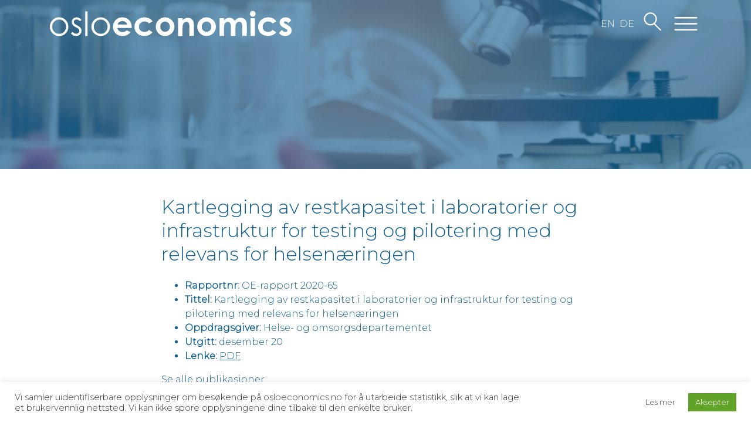

--- FILE ---
content_type: text/html; charset=UTF-8
request_url: https://osloeconomics.no/publication/kartlegging-av-restkapasitet-i-laboratorier-og-infrastruktur-for-testing-og-pilotering-med-relevans-for-helsenaeringen/
body_size: 11973
content:
<!DOCTYPE html>
<html lang="nb-NO">
<head>
    <meta charset="UTF-8" />
    <meta name="viewport" content="width=device-width, initial-scale=1.0">
    <meta property="og:site_name" content=" &raquo; Kartlegging av restkapasitet i laboratorier og infrastruktur for testing og pilotering med relevans for helsenæringen" />
    <meta property="og:description" content="" />
        <meta property="og:image" content="https://osloeconomics.no/wp-content/uploads/2021/01/rapport-34.png" />

    <link rel="apple-touch-icon" sizes="180x180" href="https://osloeconomics.no/wp-content/themes/oslo-economics/favicon/apple-touch-icon.png">
    <link rel="icon" type="image/png" sizes="32x32" href="https://osloeconomics.no/wp-content/themes/oslo-economics/favicon/favicon-32x32.png">
    <link rel="icon" type="image/png" sizes="16x16" href="https://osloeconomics.no/wp-content/themes/oslo-economics/favicon/favicon-16x16.png">
    <link rel="manifest" href="https://osloeconomics.no/wp-content/themes/oslo-economics/favicon/site.webmanifest">
    <link rel="mask-icon" href="https://osloeconomics.no/wp-content/themes/oslo-economics/favicon/safari-pinned-tab.svg" color="#5bbad5">
    <meta name="msapplication-TileColor" content="#da532c">
    <meta name="theme-color" content="#ffffff">

    <title>Kartlegging av restkapasitet i laboratorier og infrastruktur for testing og pilotering med relevans for helsenæringen | Oslo Economics </title>
    <meta name='robots' content='max-image-preview:large' />
<link rel="alternate" hreflang="en" href="https://osloeconomics.no/en/publications/kartlegging-av-restkapasitet-i-laboratorier-og-infrastruktur-for-testing-og-pilotering-med-relevans-for-helsenaeringen/" />
<link rel="alternate" hreflang="no" href="https://osloeconomics.no/publication/kartlegging-av-restkapasitet-i-laboratorier-og-infrastruktur-for-testing-og-pilotering-med-relevans-for-helsenaeringen/" />
<link rel="alternate" hreflang="de" href="https://osloeconomics.no/de/publication/kartlegging-av-restkapasitet-i-laboratorier-og-infrastruktur-for-testing-og-pilotering-med-relevans-for-helsenaeringen/" />
<link rel="alternate" hreflang="x-default" href="https://osloeconomics.no/publication/kartlegging-av-restkapasitet-i-laboratorier-og-infrastruktur-for-testing-og-pilotering-med-relevans-for-helsenaeringen/" />
<link rel='dns-prefetch' href='//ajax.googleapis.com' />
<link rel='dns-prefetch' href='//maps.googleapis.com' />
<link rel='dns-prefetch' href='//fonts.googleapis.com' />
<link rel="alternate" title="oEmbed (JSON)" type="application/json+oembed" href="https://osloeconomics.no/wp-json/oembed/1.0/embed?url=https%3A%2F%2Fosloeconomics.no%2Fpublication%2Fkartlegging-av-restkapasitet-i-laboratorier-og-infrastruktur-for-testing-og-pilotering-med-relevans-for-helsenaeringen%2F" />
<link rel="alternate" title="oEmbed (XML)" type="text/xml+oembed" href="https://osloeconomics.no/wp-json/oembed/1.0/embed?url=https%3A%2F%2Fosloeconomics.no%2Fpublication%2Fkartlegging-av-restkapasitet-i-laboratorier-og-infrastruktur-for-testing-og-pilotering-med-relevans-for-helsenaeringen%2F&#038;format=xml" />
<style id='wp-img-auto-sizes-contain-inline-css'>
img:is([sizes=auto i],[sizes^="auto," i]){contain-intrinsic-size:3000px 1500px}
/*# sourceURL=wp-img-auto-sizes-contain-inline-css */
</style>
<style id='wp-emoji-styles-inline-css'>

	img.wp-smiley, img.emoji {
		display: inline !important;
		border: none !important;
		box-shadow: none !important;
		height: 1em !important;
		width: 1em !important;
		margin: 0 0.07em !important;
		vertical-align: -0.1em !important;
		background: none !important;
		padding: 0 !important;
	}
/*# sourceURL=wp-emoji-styles-inline-css */
</style>
<style id='classic-theme-styles-inline-css'>
/*! This file is auto-generated */
.wp-block-button__link{color:#fff;background-color:#32373c;border-radius:9999px;box-shadow:none;text-decoration:none;padding:calc(.667em + 2px) calc(1.333em + 2px);font-size:1.125em}.wp-block-file__button{background:#32373c;color:#fff;text-decoration:none}
/*# sourceURL=/wp-includes/css/classic-themes.min.css */
</style>
<link rel='stylesheet' id='contact-form-7-css' href='https://osloeconomics.no/wp-content/plugins/contact-form-7/includes/css/styles.css?ver=5.8.7' media='all' />
<link rel='stylesheet' id='cookie-law-info-css' href='https://osloeconomics.no/wp-content/plugins/cookie-law-info/legacy/public/css/cookie-law-info-public.css?ver=3.0.8' media='all' />
<link rel='stylesheet' id='cookie-law-info-gdpr-css' href='https://osloeconomics.no/wp-content/plugins/cookie-law-info/legacy/public/css/cookie-law-info-gdpr.css?ver=3.0.8' media='all' />
<link rel='stylesheet' id='wpml-legacy-horizontal-list-0-css' href='//osloeconomics.no/wp-content/plugins/sitepress-multilingual-cms/templates/language-switchers/legacy-list-horizontal/style.min.css?ver=1' media='all' />
<style id='wpml-legacy-horizontal-list-0-inline-css'>
.wpml-ls-statics-footer a {color:#444444;background-color:#ffffff;}.wpml-ls-statics-footer a:hover,.wpml-ls-statics-footer a:focus {color:#000000;background-color:#eeeeee;}.wpml-ls-statics-footer .wpml-ls-current-language>a {color:#444444;background-color:#ffffff;}.wpml-ls-statics-footer .wpml-ls-current-language:hover>a, .wpml-ls-statics-footer .wpml-ls-current-language>a:focus {color:#000000;background-color:#eeeeee;}
/*# sourceURL=wpml-legacy-horizontal-list-0-inline-css */
</style>
<link rel='stylesheet' id='bootstrap-grid-css' href='https://osloeconomics.no/wp-content/themes/oslo-economics/assets/css/bootstrap-grid.min.css?ver=1632950815' media='all' />
<link rel='stylesheet' id='google-fonts-css' href='https://fonts.googleapis.com/css2?family=Montserrat%3Awght%40300&#038;display=swap&#038;ver=6.9' media='all' />
<link rel='stylesheet' id='style-css' href='https://osloeconomics.no/wp-content/themes/oslo-economics/style.css?ver=1709763983' media='all' />
<script src="https://ajax.googleapis.com/ajax/libs/jquery/3.6.0/jquery.min.js?ver=6.9" id="jquery-js"></script>
<script id="wpml-cookie-js-extra">
var wpml_cookies = {"wp-wpml_current_language":{"value":"no","expires":1,"path":"/"}};
var wpml_cookies = {"wp-wpml_current_language":{"value":"no","expires":1,"path":"/"}};
//# sourceURL=wpml-cookie-js-extra
</script>
<script src="https://osloeconomics.no/wp-content/plugins/sitepress-multilingual-cms/res/js/cookies/language-cookie.js?ver=4.5.14" id="wpml-cookie-js"></script>
<script id="cookie-law-info-js-extra">
var Cli_Data = {"nn_cookie_ids":["wp-wpml_current_language","CookieLawInfoConsent","_ga","_gid","_gat_gtag_UA_76974441_1"],"cookielist":[],"non_necessary_cookies":{"nodvendige":["wp-wpml_current_language"]},"ccpaEnabled":"","ccpaRegionBased":"","ccpaBarEnabled":"","strictlyEnabled":["necessary","obligatoire"],"ccpaType":"gdpr","js_blocking":"1","custom_integration":"","triggerDomRefresh":"","secure_cookies":""};
var cli_cookiebar_settings = {"animate_speed_hide":"500","animate_speed_show":"500","background":"#FFF","border":"#b1a6a6c2","border_on":"","button_1_button_colour":"#61a229","button_1_button_hover":"#4e8221","button_1_link_colour":"#fff","button_1_as_button":"1","button_1_new_win":"","button_2_button_colour":"#ffffff","button_2_button_hover":"#cccccc","button_2_link_colour":"#444","button_2_as_button":"1","button_2_hidebar":"","button_3_button_colour":"#dedfe0","button_3_button_hover":"#b2b2b3","button_3_link_colour":"#333333","button_3_as_button":"1","button_3_new_win":"","button_4_button_colour":"#dedfe0","button_4_button_hover":"#b2b2b3","button_4_link_colour":"#333333","button_4_as_button":"1","button_7_button_colour":"#61a229","button_7_button_hover":"#4e8221","button_7_link_colour":"#fff","button_7_as_button":"1","button_7_new_win":"","font_family":"inherit","header_fix":"","notify_animate_hide":"1","notify_animate_show":"","notify_div_id":"#cookie-law-info-bar","notify_position_horizontal":"right","notify_position_vertical":"bottom","scroll_close":"","scroll_close_reload":"","accept_close_reload":"","reject_close_reload":"","showagain_tab":"","showagain_background":"#fff","showagain_border":"#000","showagain_div_id":"#cookie-law-info-again","showagain_x_position":"100px","text":"#333333","show_once_yn":"","show_once":"10000","logging_on":"","as_popup":"","popup_overlay":"1","bar_heading_text":"","cookie_bar_as":"banner","popup_showagain_position":"bottom-right","widget_position":"left"};
var log_object = {"ajax_url":"https://osloeconomics.no/wp-admin/admin-ajax.php"};
//# sourceURL=cookie-law-info-js-extra
</script>
<script src="https://osloeconomics.no/wp-content/plugins/cookie-law-info/legacy/public/js/cookie-law-info-public.js?ver=3.0.8" id="cookie-law-info-js"></script>
<script src="https://osloeconomics.no/wp-content/themes/oslo-economics/assets/js/acf-googlemaps.min.js?ver=6.9" id="acf-googlemaps-js"></script>
<script src="https://osloeconomics.no/wp-content/themes/oslo-economics/assets/js/aos.js?ver=6.9" id="aos-js"></script>
<script id="main-js-extra">
var oe = {"maskUrl":"https://osloeconomics.no/wp-content/themes/oslo-economics/assets/gfx/gfx_mask.png"};
//# sourceURL=main-js-extra
</script>
<script src="https://osloeconomics.no/wp-content/themes/oslo-economics/assets/js/main.js?ver=6.9" id="main-js"></script>
<link rel="https://api.w.org/" href="https://osloeconomics.no/wp-json/" /><link rel="EditURI" type="application/rsd+xml" title="RSD" href="https://osloeconomics.no/xmlrpc.php?rsd" />
<meta name="generator" content="WordPress 6.9" />
<link rel="canonical" href="https://osloeconomics.no/publication/kartlegging-av-restkapasitet-i-laboratorier-og-infrastruktur-for-testing-og-pilotering-med-relevans-for-helsenaeringen/" />
<link rel='shortlink' href='https://osloeconomics.no/?p=8060' />
<meta name="generator" content="WPML ver:4.5.14 stt:1,3,38;" />
<link rel="icon" href="https://osloeconomics.no/wp-content/uploads/2024/10/cropped-OE_mork-3-32x32.png" sizes="32x32" />
<link rel="icon" href="https://osloeconomics.no/wp-content/uploads/2024/10/cropped-OE_mork-3-192x192.png" sizes="192x192" />
<link rel="apple-touch-icon" href="https://osloeconomics.no/wp-content/uploads/2024/10/cropped-OE_mork-3-180x180.png" />
<meta name="msapplication-TileImage" content="https://osloeconomics.no/wp-content/uploads/2024/10/cropped-OE_mork-3-270x270.png" />
    <!-- Global site tag (gtag.js) - Google Analytics -->
    <script async src="https://www.googletagmanager.com/gtag/js?id=UA-164766846-1"></script>
    <script>
        window.dataLayer = window.dataLayer || [];
        function gtag(){dataLayer.push(arguments);}
        gtag('js', new Date());

        gtag('config', 'UA-76974441-1');
    </script>

    
<style id='global-styles-inline-css'>
:root{--wp--preset--aspect-ratio--square: 1;--wp--preset--aspect-ratio--4-3: 4/3;--wp--preset--aspect-ratio--3-4: 3/4;--wp--preset--aspect-ratio--3-2: 3/2;--wp--preset--aspect-ratio--2-3: 2/3;--wp--preset--aspect-ratio--16-9: 16/9;--wp--preset--aspect-ratio--9-16: 9/16;--wp--preset--color--black: #000000;--wp--preset--color--cyan-bluish-gray: #abb8c3;--wp--preset--color--white: #ffffff;--wp--preset--color--pale-pink: #f78da7;--wp--preset--color--vivid-red: #cf2e2e;--wp--preset--color--luminous-vivid-orange: #ff6900;--wp--preset--color--luminous-vivid-amber: #fcb900;--wp--preset--color--light-green-cyan: #7bdcb5;--wp--preset--color--vivid-green-cyan: #00d084;--wp--preset--color--pale-cyan-blue: #8ed1fc;--wp--preset--color--vivid-cyan-blue: #0693e3;--wp--preset--color--vivid-purple: #9b51e0;--wp--preset--gradient--vivid-cyan-blue-to-vivid-purple: linear-gradient(135deg,rgb(6,147,227) 0%,rgb(155,81,224) 100%);--wp--preset--gradient--light-green-cyan-to-vivid-green-cyan: linear-gradient(135deg,rgb(122,220,180) 0%,rgb(0,208,130) 100%);--wp--preset--gradient--luminous-vivid-amber-to-luminous-vivid-orange: linear-gradient(135deg,rgb(252,185,0) 0%,rgb(255,105,0) 100%);--wp--preset--gradient--luminous-vivid-orange-to-vivid-red: linear-gradient(135deg,rgb(255,105,0) 0%,rgb(207,46,46) 100%);--wp--preset--gradient--very-light-gray-to-cyan-bluish-gray: linear-gradient(135deg,rgb(238,238,238) 0%,rgb(169,184,195) 100%);--wp--preset--gradient--cool-to-warm-spectrum: linear-gradient(135deg,rgb(74,234,220) 0%,rgb(151,120,209) 20%,rgb(207,42,186) 40%,rgb(238,44,130) 60%,rgb(251,105,98) 80%,rgb(254,248,76) 100%);--wp--preset--gradient--blush-light-purple: linear-gradient(135deg,rgb(255,206,236) 0%,rgb(152,150,240) 100%);--wp--preset--gradient--blush-bordeaux: linear-gradient(135deg,rgb(254,205,165) 0%,rgb(254,45,45) 50%,rgb(107,0,62) 100%);--wp--preset--gradient--luminous-dusk: linear-gradient(135deg,rgb(255,203,112) 0%,rgb(199,81,192) 50%,rgb(65,88,208) 100%);--wp--preset--gradient--pale-ocean: linear-gradient(135deg,rgb(255,245,203) 0%,rgb(182,227,212) 50%,rgb(51,167,181) 100%);--wp--preset--gradient--electric-grass: linear-gradient(135deg,rgb(202,248,128) 0%,rgb(113,206,126) 100%);--wp--preset--gradient--midnight: linear-gradient(135deg,rgb(2,3,129) 0%,rgb(40,116,252) 100%);--wp--preset--font-size--small: 13px;--wp--preset--font-size--medium: 20px;--wp--preset--font-size--large: 36px;--wp--preset--font-size--x-large: 42px;--wp--preset--spacing--20: 0.44rem;--wp--preset--spacing--30: 0.67rem;--wp--preset--spacing--40: 1rem;--wp--preset--spacing--50: 1.5rem;--wp--preset--spacing--60: 2.25rem;--wp--preset--spacing--70: 3.38rem;--wp--preset--spacing--80: 5.06rem;--wp--preset--shadow--natural: 6px 6px 9px rgba(0, 0, 0, 0.2);--wp--preset--shadow--deep: 12px 12px 50px rgba(0, 0, 0, 0.4);--wp--preset--shadow--sharp: 6px 6px 0px rgba(0, 0, 0, 0.2);--wp--preset--shadow--outlined: 6px 6px 0px -3px rgb(255, 255, 255), 6px 6px rgb(0, 0, 0);--wp--preset--shadow--crisp: 6px 6px 0px rgb(0, 0, 0);}:where(.is-layout-flex){gap: 0.5em;}:where(.is-layout-grid){gap: 0.5em;}body .is-layout-flex{display: flex;}.is-layout-flex{flex-wrap: wrap;align-items: center;}.is-layout-flex > :is(*, div){margin: 0;}body .is-layout-grid{display: grid;}.is-layout-grid > :is(*, div){margin: 0;}:where(.wp-block-columns.is-layout-flex){gap: 2em;}:where(.wp-block-columns.is-layout-grid){gap: 2em;}:where(.wp-block-post-template.is-layout-flex){gap: 1.25em;}:where(.wp-block-post-template.is-layout-grid){gap: 1.25em;}.has-black-color{color: var(--wp--preset--color--black) !important;}.has-cyan-bluish-gray-color{color: var(--wp--preset--color--cyan-bluish-gray) !important;}.has-white-color{color: var(--wp--preset--color--white) !important;}.has-pale-pink-color{color: var(--wp--preset--color--pale-pink) !important;}.has-vivid-red-color{color: var(--wp--preset--color--vivid-red) !important;}.has-luminous-vivid-orange-color{color: var(--wp--preset--color--luminous-vivid-orange) !important;}.has-luminous-vivid-amber-color{color: var(--wp--preset--color--luminous-vivid-amber) !important;}.has-light-green-cyan-color{color: var(--wp--preset--color--light-green-cyan) !important;}.has-vivid-green-cyan-color{color: var(--wp--preset--color--vivid-green-cyan) !important;}.has-pale-cyan-blue-color{color: var(--wp--preset--color--pale-cyan-blue) !important;}.has-vivid-cyan-blue-color{color: var(--wp--preset--color--vivid-cyan-blue) !important;}.has-vivid-purple-color{color: var(--wp--preset--color--vivid-purple) !important;}.has-black-background-color{background-color: var(--wp--preset--color--black) !important;}.has-cyan-bluish-gray-background-color{background-color: var(--wp--preset--color--cyan-bluish-gray) !important;}.has-white-background-color{background-color: var(--wp--preset--color--white) !important;}.has-pale-pink-background-color{background-color: var(--wp--preset--color--pale-pink) !important;}.has-vivid-red-background-color{background-color: var(--wp--preset--color--vivid-red) !important;}.has-luminous-vivid-orange-background-color{background-color: var(--wp--preset--color--luminous-vivid-orange) !important;}.has-luminous-vivid-amber-background-color{background-color: var(--wp--preset--color--luminous-vivid-amber) !important;}.has-light-green-cyan-background-color{background-color: var(--wp--preset--color--light-green-cyan) !important;}.has-vivid-green-cyan-background-color{background-color: var(--wp--preset--color--vivid-green-cyan) !important;}.has-pale-cyan-blue-background-color{background-color: var(--wp--preset--color--pale-cyan-blue) !important;}.has-vivid-cyan-blue-background-color{background-color: var(--wp--preset--color--vivid-cyan-blue) !important;}.has-vivid-purple-background-color{background-color: var(--wp--preset--color--vivid-purple) !important;}.has-black-border-color{border-color: var(--wp--preset--color--black) !important;}.has-cyan-bluish-gray-border-color{border-color: var(--wp--preset--color--cyan-bluish-gray) !important;}.has-white-border-color{border-color: var(--wp--preset--color--white) !important;}.has-pale-pink-border-color{border-color: var(--wp--preset--color--pale-pink) !important;}.has-vivid-red-border-color{border-color: var(--wp--preset--color--vivid-red) !important;}.has-luminous-vivid-orange-border-color{border-color: var(--wp--preset--color--luminous-vivid-orange) !important;}.has-luminous-vivid-amber-border-color{border-color: var(--wp--preset--color--luminous-vivid-amber) !important;}.has-light-green-cyan-border-color{border-color: var(--wp--preset--color--light-green-cyan) !important;}.has-vivid-green-cyan-border-color{border-color: var(--wp--preset--color--vivid-green-cyan) !important;}.has-pale-cyan-blue-border-color{border-color: var(--wp--preset--color--pale-cyan-blue) !important;}.has-vivid-cyan-blue-border-color{border-color: var(--wp--preset--color--vivid-cyan-blue) !important;}.has-vivid-purple-border-color{border-color: var(--wp--preset--color--vivid-purple) !important;}.has-vivid-cyan-blue-to-vivid-purple-gradient-background{background: var(--wp--preset--gradient--vivid-cyan-blue-to-vivid-purple) !important;}.has-light-green-cyan-to-vivid-green-cyan-gradient-background{background: var(--wp--preset--gradient--light-green-cyan-to-vivid-green-cyan) !important;}.has-luminous-vivid-amber-to-luminous-vivid-orange-gradient-background{background: var(--wp--preset--gradient--luminous-vivid-amber-to-luminous-vivid-orange) !important;}.has-luminous-vivid-orange-to-vivid-red-gradient-background{background: var(--wp--preset--gradient--luminous-vivid-orange-to-vivid-red) !important;}.has-very-light-gray-to-cyan-bluish-gray-gradient-background{background: var(--wp--preset--gradient--very-light-gray-to-cyan-bluish-gray) !important;}.has-cool-to-warm-spectrum-gradient-background{background: var(--wp--preset--gradient--cool-to-warm-spectrum) !important;}.has-blush-light-purple-gradient-background{background: var(--wp--preset--gradient--blush-light-purple) !important;}.has-blush-bordeaux-gradient-background{background: var(--wp--preset--gradient--blush-bordeaux) !important;}.has-luminous-dusk-gradient-background{background: var(--wp--preset--gradient--luminous-dusk) !important;}.has-pale-ocean-gradient-background{background: var(--wp--preset--gradient--pale-ocean) !important;}.has-electric-grass-gradient-background{background: var(--wp--preset--gradient--electric-grass) !important;}.has-midnight-gradient-background{background: var(--wp--preset--gradient--midnight) !important;}.has-small-font-size{font-size: var(--wp--preset--font-size--small) !important;}.has-medium-font-size{font-size: var(--wp--preset--font-size--medium) !important;}.has-large-font-size{font-size: var(--wp--preset--font-size--large) !important;}.has-x-large-font-size{font-size: var(--wp--preset--font-size--x-large) !important;}
/*# sourceURL=global-styles-inline-css */
</style>
<link rel='stylesheet' id='cookie-law-info-table-css' href='https://osloeconomics.no/wp-content/plugins/cookie-law-info/legacy/public/css/cookie-law-info-table.css?ver=3.0.8' media='all' />
</head>
<body class="wp-singular publication-template-default single single-publication postid-8060 wp-theme-oslo-economics">
    <a class="content-skipper" href="#content">Skipp navigasjon</a>
<div class="component component-navbar">
    <div class="container">
        <div class="component-navbar--contents">
            <div class="component-navbar--contents--item">
                <a href="https://osloeconomics.no" class="logo-wrapper">
                    <img src="https://osloeconomics.no/wp-content/themes/oslo-economics/assets/gfx/oslo_economics_logo.svg" class="logo--dark" alt="Oslo Economics logo">
                    <img src="https://osloeconomics.no/wp-content/themes/oslo-economics/assets/gfx/oslo_economics_logo-light.svg" class="logo--light" alt="">
                </a>
            </div>
            <div class="component-navbar--contents--item">
                <ul>
                    <li>
                          
<div class="wpml-ls-statics-shortcode_actions wpml-ls wpml-ls-legacy-list-horizontal">
	<ul><li class="wpml-ls-slot-shortcode_actions wpml-ls-item wpml-ls-item-en wpml-ls-first-item wpml-ls-item-legacy-list-horizontal">
				<a href="https://osloeconomics.no/en/publications/kartlegging-av-restkapasitet-i-laboratorier-og-infrastruktur-for-testing-og-pilotering-med-relevans-for-helsenaeringen/" class="wpml-ls-link">
                    <span class="wpml-ls-native" lang="en"> EN </span></a>
			</li><li class="wpml-ls-slot-shortcode_actions wpml-ls-item wpml-ls-item-de wpml-ls-last-item wpml-ls-item-legacy-list-horizontal">
				<a href="https://osloeconomics.no/de/publication/kartlegging-av-restkapasitet-i-laboratorier-og-infrastruktur-for-testing-og-pilotering-med-relevans-for-helsenaeringen/" class="wpml-ls-link">
                    <span class="wpml-ls-native" lang="de">DE</span></a>
			</li></ul>
</div>
                    </li>
                    <li title="Search">
                        <svg width="39px" height="41px" viewBox="0 0 39 41" version="1.1" xmlns="http://www.w3.org/2000/svg" xmlns:xlink="http://www.w3.org/1999/xlink" class="icon icon--search">
                            <g stroke="none" stroke-width="1" fill="none" fill-rule="evenodd">
                                <g id="forside-versjon-1" transform="translate(-1155.000000, -78.000000)" stroke="#0F5F91" stroke-width="2.775444">
                                    <g id="Group-10" transform="translate(1157.000000, 80.000000)">
                                        <circle id="Oval" cx="13" cy="13" r="13"></circle>
                                        <line x1="21.46875" y1="23.46875" x2="35.53125" y2="37.53125" stroke-linecap="round"></line>
                                    </g>
                                </g>
                            </g>
                        </svg>
                    </li>
                    <li>
                        <button class="btn-menu-toggle" title="Menu">
                            <svg width="47px" height="27px" viewBox="0 0 47 27" version="1.1" xmlns="http://www.w3.org/2000/svg" xmlns:xlink="http://www.w3.org/1999/xlink" class="btn-menu-icon btn-menu--open">
                              <g stroke="none" stroke-width="1" fill="none" fill-rule="evenodd" stroke-linecap="round">
                                  <g id="aktuelt-versjon-1" transform="translate(-1241.000000, -81.000000)" stroke="#FFFFFF" stroke-width="3">
                                      <g id="Group-11" transform="translate(1243.000000, 82.000000)">
                                          <line x1="0" y1="0.5" x2="43" y2="0.5"></line>
                                          <line x1="0" y1="12.5" x2="43" y2="12.5"></line>
                                          <line x1="0" y1="24.5" x2="43" y2="24.5"></line>
                                      </g>
                                  </g>
                              </g>
                          </svg>
                          <svg width="42px" height="43px" viewBox="0 0 42 43" version="1.1" xmlns="http://www.w3.org/2000/svg" xmlns:xlink="http://www.w3.org/1999/xlink" class="btn-menu-icon btn-menu--close">
                            <g stroke="none" stroke-width="1" fill="none" fill-rule="evenodd" stroke-linecap="round">
                                <g id="menu-versjon-1" transform="translate(-1245.000000, -65.000000)" stroke="#FFFFFF" stroke-width="6">
                                    <g id="Group" transform="translate(1246.000000, 67.000000)">
                                        <line x1="0.554563517" y1="38.9454365" x2="39.4454365" y2="0.0545635174"></line>
                                        <line x1="0.554563517" y1="0.0545635174" x2="39.4454365" y2="38.9454365"></line>
                                    </g>
                                </g>
                            </g>
                          </svg>
                      </button>
                  </li>
              </ul>
          </div>
      </div>
      <div class="searchform">
          <div class="searchform__container">
              <form role="search" method="get" class="search-form" action="https://osloeconomics.no/">
				<label>
					<span class="screen-reader-text">Søk etter:</span>
					<input type="search" class="search-field" placeholder="Søk &hellip;" value="" name="s" />
				</label>
				<input type="submit" class="search-submit" value="Søk" />
			</form>          </div>
      </div>
    </div>
</div>

<div class="component component-mega-menu">
    <div class="container">
        <div class="row">
            <div class="col-12 col-md-4">
                <span class="menu__title">Om oss</span>
                <div class="menu-om-oss-container"><ul id="menu-om-oss" class="menu"><li id="menu-item-9126" class="menu-item menu-item-type-post_type menu-item-object-page menu-item-9126"><a href="https://osloeconomics.no/medarbeidere/">Medarbeidere</a></li>
<li id="menu-item-146" class="menu-item menu-item-type-post_type menu-item-object-page menu-item-146"><a href="https://osloeconomics.no/om-oss/kontakt-oss/">Kontakt</a></li>
<li id="menu-item-147" class="menu-item menu-item-type-post_type menu-item-object-page menu-item-147"><a href="https://osloeconomics.no/om-oss/jobb-i-oslo-economics/">Jobb i Oslo Economics</a></li>
<li id="menu-item-148" class="menu-item menu-item-type-post_type menu-item-object-page menu-item-148"><a href="https://osloeconomics.no/om-oss/var-virksomhet/">Vår virksomhet</a></li>
</ul></div>            </div>
            				<div class="col-12 col-md-4">
					<span class="menu__title">Aktuelt</span>
					<div class="menu-aktueltkategorier-container"><ul id="menu-aktueltkategorier" class="menu"><li id="menu-item-9128" class="menu-item menu-item-type-post_type menu-item-object-page menu-item-9128"><a href="https://osloeconomics.no/aktuelt/">Aktuelt</a></li>
<li id="menu-item-9132" class="menu-item menu-item-type-post_type menu-item-object-page menu-item-9132"><a href="https://osloeconomics.no/publikasjoner/">Publikasjoner</a></li>
<li id="menu-item-16033" class="menu-item menu-item-type-post_type menu-item-object-page menu-item-16033"><a href="https://osloeconomics.no/aktuelt/oslo-economics-podcast/">Oslo Economics Podcast</a></li>
</ul></div>				</div>
										<div class="col-12 col-md-4">
					<span class="menu__title">Forskning</span>
					<div class="menu-forskning-container"><ul id="menu-forskning" class="menu"><li id="menu-item-12600" class="menu-item menu-item-type-post_type menu-item-object-page menu-item-12600"><a href="https://osloeconomics.no/bransjer/vare-forskningsgrupper/">Våre forsknings­grupper</a></li>
<li id="menu-item-12601" class="menu-item menu-item-type-post_type menu-item-object-page menu-item-12601"><a href="https://osloeconomics.no/forskningspublikasjoner/">Forsknings­publikasjoner</a></li>
<li id="menu-item-12602" class="menu-item menu-item-type-post_type menu-item-object-page menu-item-12602"><a href="https://osloeconomics.no/var-behandling-av-personopplysninger/">Vår behandling av person­opplysninger</a></li>
</ul></div>				</div>		
        				
			
                       <div class="col-12 col-md-3">
            </div>

			</div>
        <div class="row">
            <div class="col-12">
                <span class="menu__title">Våre tjenester</span>
                <div class="component-mega-menu--columns">
                    <div class="menu-hovedmeny-tjenester-container"><ul id="menu-hovedmeny-tjenester" class="menu"><li id="menu-item-19614" class="menu-item menu-item-type-post_type menu-item-object-page menu-item-19614"><a href="https://osloeconomics.no/tjenester/databaser/">Databaser</a></li>
<li id="menu-item-259" class="menu-item menu-item-type-post_type menu-item-object-page menu-item-259"><a href="https://osloeconomics.no/tjenester/evalueringer/">Evalueringer</a></li>
<li id="menu-item-12102" class="menu-item menu-item-type-post_type menu-item-object-page menu-item-12102"><a href="https://osloeconomics.no/tjenester/finansielle-analyser/">Finansielle analyser</a></li>
<li id="menu-item-260" class="menu-item menu-item-type-post_type menu-item-object-page menu-item-260"><a href="https://osloeconomics.no/tjenester/helseokonomiske-analyser/">Helse­økonomiske analyser</a></li>
<li id="menu-item-10504" class="menu-item menu-item-type-post_type menu-item-object-page menu-item-10504"><a href="https://osloeconomics.no/tjenester/konkurranse-og-markedsanalyser/">Konkurranse- og markeds­analyser</a></li>
<li id="menu-item-263" class="menu-item menu-item-type-post_type menu-item-object-page menu-item-263"><a href="https://osloeconomics.no/tjenester/kunnskapsinnhenting/">Kunnskaps­innhenting</a></li>
<li id="menu-item-264" class="menu-item menu-item-type-post_type menu-item-object-page menu-item-264"><a href="https://osloeconomics.no/tjenester/sakkyndig-bistand/">Sakkyndig bistand</a></li>
<li id="menu-item-265" class="menu-item menu-item-type-post_type menu-item-object-page menu-item-265"><a href="https://osloeconomics.no/tjenester/samfunnsokonomiske-analyser/">Samfunns­økonomiske analyser</a></li>
<li id="menu-item-266" class="menu-item menu-item-type-post_type menu-item-object-page menu-item-266"><a href="https://osloeconomics.no/tjenester/strategisk-raadgivning/">Strategisk rådgivning</a></li>
<li id="menu-item-17322" class="menu-item menu-item-type-post_type menu-item-object-page menu-item-17322"><a href="https://osloeconomics.no/tjenester/omstillingsbarometeret/">Omstillingsbarometeret</a></li>
<li id="menu-item-12103" class="menu-item menu-item-type-post_type menu-item-object-page menu-item-12103"><a href="https://osloeconomics.no/tjenester/konseptvalgutredning-kvu-og-kvalitetssikring/">Konseptvalgutredning (KVU) og kvalitetssikring</a></li>
<li id="menu-item-18422" class="menu-item menu-item-type-post_type menu-item-object-page menu-item-18422"><a href="https://osloeconomics.no/tjenester/kunstig-intelligens/">Kunstig intelligens</a></li>
</ul></div>                </div>
            </div>
        </div>
        <div class="row">
            <div class="col-12">
                <span class="menu__title">Fagområder</span>
                <div class="component-mega-menu--columns">
                    <div class="menu-fagomrader-og-sektorer-container"><ul id="menu-fagomrader-og-sektorer" class="menu"><li id="menu-item-14842" class="menu-item menu-item-type-post_type menu-item-object-page menu-item-14842"><a href="https://osloeconomics.no/bransjer/anskaffelser/">Anskaffelser</a></li>
<li id="menu-item-182" class="menu-item menu-item-type-post_type menu-item-object-page menu-item-182"><a href="https://osloeconomics.no/bransjer/arbeidsmarked-velferd-og-samfunn/">Arbeidsmarked, velferd og samfunn</a></li>
<li id="menu-item-179" class="menu-item menu-item-type-post_type menu-item-object-page menu-item-179"><a href="https://osloeconomics.no/bransjer/finans-og-skatt/">Finans og skatt</a></li>
<li id="menu-item-19610" class="menu-item menu-item-type-post_type menu-item-object-page menu-item-19610"><a href="https://osloeconomics.no/bransjer/frivilligheten-og-ideelle-organisasjoner/">Frivilligheten og ideelle organisasjoner</a></li>
<li id="menu-item-183" class="menu-item menu-item-type-post_type menu-item-object-page menu-item-183"><a href="https://osloeconomics.no/bransjer/helse-og-life-science/">Helse og life science</a></li>
<li id="menu-item-178" class="menu-item menu-item-type-post_type menu-item-object-page menu-item-178"><a href="https://osloeconomics.no/bransjer/innovasjon-og-ikt/">Innovasjon og digitalisering</a></li>
<li id="menu-item-11484" class="menu-item menu-item-type-post_type menu-item-object-page menu-item-11484"><a href="https://osloeconomics.no/bransjer/justis-samfunnssikkerhet-og-beredskap/">Justis, samfunnssikkerhet og beredskap</a></li>
<li id="menu-item-19613" class="menu-item menu-item-type-post_type menu-item-object-page menu-item-19613"><a href="https://osloeconomics.no/bransjer/kommuner-og-fylkeskommuner/">Kommuner og fylkeskommuner</a></li>
<li id="menu-item-184" class="menu-item menu-item-type-post_type menu-item-object-page menu-item-184"><a href="https://osloeconomics.no/bransjer/konkurranse-marked-og-regulering/">Konkurranse, marked og regulering</a></li>
<li id="menu-item-177" class="menu-item menu-item-type-post_type menu-item-object-page menu-item-177"><a href="https://osloeconomics.no/bransjer/kultur-og-medier/">Kultur, idrett og medier</a></li>
<li id="menu-item-19611" class="menu-item menu-item-type-post_type menu-item-object-page menu-item-19611"><a href="https://osloeconomics.no/bransjer/privat-naeringsliv/">Privat næringsliv</a></li>
<li id="menu-item-181" class="menu-item menu-item-type-post_type menu-item-object-page menu-item-181"><a href="https://osloeconomics.no/bransjer/ressurser-og-baerekraft/">Ressurser og bærekraft</a></li>
<li id="menu-item-19612" class="menu-item menu-item-type-post_type menu-item-object-page menu-item-19612"><a href="https://osloeconomics.no/bransjer/statlig-sektor/">Statlig sektor</a></li>
<li id="menu-item-185" class="menu-item menu-item-type-post_type menu-item-object-page menu-item-185"><a href="https://osloeconomics.no/bransjer/transport-og-logistikk/">Transport og logistikk</a></li>
</ul></div>                </div>
            </div>
        </div>
		
    </div>
</div>
<div id="content"></div>

                    <div class="single__hero publication-hero" style="background-image: url(https://osloeconomics.no/wp-content/uploads/2021/01/rapport-34.png)">
        </div>

        <main class="container single__content">
            <div class="row">
                <div class="col-10 offset-1 col-md-8 offset-md-2">
                    <div class="single__body publication-body">
                        <h1>Kartlegging av restkapasitet i laboratorier og infrastruktur for testing og pilotering med relevans for helsenæringen</h1>
                                                <ul>
                            <li><b>Rapportnr:</b> OE-rapport 2020-65</li>
                            <li><b>Tittel:</b> Kartlegging av restkapasitet i laboratorier og infrastruktur for testing og pilotering med relevans for helsenæringen</li>
                            <li><b>Oppdragsgiver:</b> Helse- og omsorgsdepartementet</li>
                            <li><b>Utgitt:</b> desember 20</li>
                                                            <li><b>Lenke:</b> <a href="https://osloeconomics.no/wp-content/uploads/2021/01/Kartlegging-av-restkapasitet-i-laboratorier-og-infrastruktur-for-testing-og-pilotering-1-1.pdf">PDF</a></li>
                                                    </ul>
                                                <a href="/publikasjoner/">Se alle publikasjoner</a>
                    </div>
                </div>
            </div>
        </main>

        <div class="single-extra">
            <div class="container">
                                    <div class="row">
                        <div class="col-10 offset-1 col-md-7 offset-md-3">
                            <span class="extra__title">Nyeste artikler</span>
                        </div>
                    </div>
                    <div class="row">
                        <div class="col-12 col-md-4 card">
    <a class="card_link" href="https://osloeconomics.no/2025/12/03/hvordan-oppleves-tilgjengeligheten-til-nav-av-personbrukere-arbeidsgivere-og-navs-samarbeidspartnere/">
        <img width="525" height="425" src="https://osloeconomics.no/wp-content/uploads/2025/12/Picture1-525x425.png" class="attachment-card size-card wp-post-image" alt="" decoding="async" fetchpriority="high" />        <h1>Hvordan oppleves tilgjengeligheten til Nav av personbrukere, arbeidsgivere og Navs samarbeidspartnere?</h1>
        <p>Kartleggingen viser at Nav oppleves som tilgjengelig for de fleste, men at personer med større hjelpebehov, særlig de med lav digital kompetanse eller uten digitale enheter, møter utfordringer. Økt digitalisering og kortere åpningstider i lokale mottak har gjort det vanskeligere for de mest sårbare brukerne å få kontakt.</p>
    </a>
</div>
<div class="col-12 col-md-4 card">
    <a class="card_link" href="https://osloeconomics.no/2025/12/02/hvor-mye-bruker-staten-egentlig-pa-legemidler-og-hvordan-har-dette-utviklet-seg-over-tid/">
        <img width="525" height="425" src="https://osloeconomics.no/wp-content/uploads/2025/12/legemidlerrapport1-525x425.jpg" class="attachment-card size-card wp-post-image" alt="" decoding="async" />        <h1>Hvor mye bruker staten egentlig på legemidler – og hvordan har dette utviklet seg over tid?</h1>
        <p>På oppdrag fra Bristol Myers Squibb har Oslo Economics kartlagt og sammenstilt tilgjengelig statistikk om offentlige legemiddelutgifter i Norge fra 2013 til 2024.</p>
    </a>
</div>
<div class="col-12 col-md-4 card">
    <a class="card_link" href="https://osloeconomics.no/2025/11/20/har-nye-tiltak-bidratt-til-en-mer-malrettet-og-effektiv-bedriftshelsetjenesteordning/">
        <img width="525" height="425" src="https://osloeconomics.no/wp-content/uploads/2025/11/efim-borisov-19bjJbBwmpI-unsplash-525x425.jpg" class="attachment-card size-card wp-post-image" alt="" decoding="async" />        <h1>Har nye tiltak bidratt til en mer målrettet og effektiv bedriftshelsetjenesteordning?</h1>
        <p>Oslo Economics har gjennomført en følgeevaluering tiltakspakke for bedriftshelsetjenesten. Tiltakene skulle bidra til en mer målrettet, effektiv og enklere bedriftshelsetjeneste. Vår vurdering er at innføringen av tiltakspakken samlet sett har bidratt til positive justeringer av ordningen.</p>
    </a>
</div>
                    </div>
                                                </div>
        </div>
    
        <div class="component component-footer">
            <div class="component-footer--overlay">

            </div>
            <div class="component-footer--wrap">
                <div class="component-footer--wrap--item">
                    <h2>Bergen</h2>
                    <p>
                        Markeveien 1, 5012 Bergen<br />
                        post.bergen@osloeconomics.no
                    </p>
                </div>
                <div class="component-footer--wrap--item">
                    <h2>Oslo</h2>
                    <p>
                        Klingenberggata 7A, 0161 Oslo<br />
                        post@osloeconomics.no<br />
                        Tel: +47 21 99 28 00<br />
                        (Hovedkontor)
                    </p>
                </div>
                <div class="component-footer--wrap--item">
                    <h2>Berlin</h2>
                    <p>
                        Krausenstraße 9, 10117 Berlin<br />
                        post@osloeconomics.de
                    </p>
                </div>
            </div>
        </div>
        <div class="container">
            <div class="row footer-meta">
                <a href="/personvernerklaering/">GDPR</a>
                <a href="https://osloeconomics.no/wp-content/uploads/2024/11/OEs-arbeid-med-samfunnsansvar.pdf">Aktsomhetsvurderinger</a>
                <a href="https://normand.tech" target="_blank">Utviklet av Normand Technologies AS</a>
            </div>
        </div>
        <script src="https://kit.fontawesome.com/107c3d2b42.js" crossorigin="anonymous"></script>

        <script type="speculationrules">
{"prefetch":[{"source":"document","where":{"and":[{"href_matches":"/*"},{"not":{"href_matches":["/wp-*.php","/wp-admin/*","/wp-content/uploads/*","/wp-content/*","/wp-content/plugins/*","/wp-content/themes/oslo-economics/*","/*\\?(.+)"]}},{"not":{"selector_matches":"a[rel~=\"nofollow\"]"}},{"not":{"selector_matches":".no-prefetch, .no-prefetch a"}}]},"eagerness":"conservative"}]}
</script>
<!--googleoff: all--><div id="cookie-law-info-bar" data-nosnippet="true"><span><div class="cli-bar-container cli-style-v2"><div class="cli-bar-message">Vi samler uidentifiserbare opplysninger om besøkende på osloeconomics.no for å utarbeide statistikk, slik at vi kan lage et brukervennlig nettsted. Vi kan ikke spore opplysningene dine tilbake til den enkelte bruker.</div><div class="cli-bar-btn_container"><a href="/personvernerklaering/" id="CONSTANT_OPEN_URL" class="medium cli-plugin-button cli-plugin-main-link" style="margin:0px 5px 0px 0px">Les mer</a><a id="wt-cli-accept-all-btn" role='button' data-cli_action="accept_all" class="wt-cli-element medium cli-plugin-button wt-cli-accept-all-btn cookie_action_close_header cli_action_button">Aksepter</a></div></div></span></div><div id="cookie-law-info-again" data-nosnippet="true"><span id="cookie_hdr_showagain">Revider godkjennelse</span></div><div class="cli-modal" data-nosnippet="true" id="cliSettingsPopup" tabindex="-1" role="dialog" aria-labelledby="cliSettingsPopup" aria-hidden="true">
  <div class="cli-modal-dialog" role="document">
	<div class="cli-modal-content cli-bar-popup">
		  <button type="button" class="cli-modal-close" id="cliModalClose">
			<svg class="" viewBox="0 0 24 24"><path d="M19 6.41l-1.41-1.41-5.59 5.59-5.59-5.59-1.41 1.41 5.59 5.59-5.59 5.59 1.41 1.41 5.59-5.59 5.59 5.59 1.41-1.41-5.59-5.59z"></path><path d="M0 0h24v24h-24z" fill="none"></path></svg>
			<span class="wt-cli-sr-only">Close</span>
		  </button>
		  <div class="cli-modal-body">
			<div class="cli-container-fluid cli-tab-container">
	<div class="cli-row">
		<div class="cli-col-12 cli-align-items-stretch cli-px-0">
			<div class="cli-privacy-overview">
				<h4>Personvern­erklæring</h4>				<div class="cli-privacy-content">
					<div class="cli-privacy-content-text">Vi samler uidentifiserbare opplysninger om besøkende på <a class="" href="https://osloeconomics.no/">osloeconomics.no</a> for å utarbeide statistikk, slik at vi kan lage et brukervennlig nettsted. Vi kan ikke spore opplysningene dine tilbake til den enkelte bruker. Alle data blir anonymiserte og slått sammen, og blir ikke individuelt behandlet.</div>
				</div>
				<a class="cli-privacy-readmore" aria-label="Show more" role="button" data-readmore-text="Show more" data-readless-text="Show less"></a>			</div>
		</div>
		<div class="cli-col-12 cli-align-items-stretch cli-px-0 cli-tab-section-container">
												<div class="cli-tab-section">
						<div class="cli-tab-header">
							<a role="button" tabindex="0" class="cli-nav-link cli-settings-mobile" data-target="analyse" data-toggle="cli-toggle-tab">
								Analyse							</a>
															<div class="cli-switch">
									<input type="checkbox" id="wt-cli-checkbox-analyse" class="cli-user-preference-checkbox"  data-id="checkbox-analyse" checked='checked' />
									<label for="wt-cli-checkbox-analyse" class="cli-slider" data-cli-enable="Enabled" data-cli-disable="Disabled"><span class="wt-cli-sr-only">Analyse</span></label>
								</div>
													</div>
						<div class="cli-tab-content">
							<div class="cli-tab-pane cli-fade" data-id="analyse">
								<div class="wt-cli-cookie-description">
									Disse cookiene brukes til å forstå hvordan brukere benytter nettsiden, og inneholder data som antall besøk, trafikkilder o.l.
								</div>
							</div>
						</div>
					</div>
																	<div class="cli-tab-section">
						<div class="cli-tab-header">
							<a role="button" tabindex="0" class="cli-nav-link cli-settings-mobile" data-target="nodvendige" data-toggle="cli-toggle-tab">
								Nødvendige							</a>
															<div class="cli-switch">
									<input type="checkbox" id="wt-cli-checkbox-nodvendige" class="cli-user-preference-checkbox"  data-id="checkbox-nodvendige" checked='checked' />
									<label for="wt-cli-checkbox-nodvendige" class="cli-slider" data-cli-enable="Enabled" data-cli-disable="Disabled"><span class="wt-cli-sr-only">Nødvendige</span></label>
								</div>
													</div>
						<div class="cli-tab-content">
							<div class="cli-tab-pane cli-fade" data-id="nodvendige">
								<div class="wt-cli-cookie-description">
									Nødvendige cookies er essnsielle for at nettsiden skal fungere riktig.
								</div>
							</div>
						</div>
					</div>
										</div>
	</div>
</div>
		  </div>
		  <div class="cli-modal-footer">
			<div class="wt-cli-element cli-container-fluid cli-tab-container">
				<div class="cli-row">
					<div class="cli-col-12 cli-align-items-stretch cli-px-0">
						<div class="cli-tab-footer wt-cli-privacy-overview-actions">
						
															<a id="wt-cli-privacy-save-btn" role="button" tabindex="0" data-cli-action="accept" class="wt-cli-privacy-btn cli_setting_save_button wt-cli-privacy-accept-btn cli-btn">SAVE &amp; ACCEPT</a>
													</div>
												<div class="wt-cli-ckyes-footer-section">
							<div class="wt-cli-ckyes-brand-logo">Powered by <a href="https://www.cookieyes.com/"><img src="https://osloeconomics.no/wp-content/plugins/cookie-law-info/legacy/public/images/logo-cookieyes.svg" alt="CookieYes Logo"></a></div>
						</div>
						
					</div>
				</div>
			</div>
		</div>
	</div>
  </div>
</div>
<div class="cli-modal-backdrop cli-fade cli-settings-overlay"></div>
<div class="cli-modal-backdrop cli-fade cli-popupbar-overlay"></div>
<!--googleon: all-->
<div class="wpml-ls-statics-footer wpml-ls wpml-ls-legacy-list-horizontal">
	<ul><li class="wpml-ls-slot-footer wpml-ls-item wpml-ls-item-no wpml-ls-current-language wpml-ls-item-legacy-list-horizontal">
				<a href="https://osloeconomics.no/publication/kartlegging-av-restkapasitet-i-laboratorier-og-infrastruktur-for-testing-og-pilotering-med-relevans-for-helsenaeringen/" class="wpml-ls-link">
                                                        <img
            class="wpml-ls-flag"
            src="https://osloeconomics.no/wp-content/plugins/sitepress-multilingual-cms/res/flags/no.png"
            alt=""
            width=18
            height=12
    /><span class="wpml-ls-native">NO</span></a>
			</li><li class="wpml-ls-slot-footer wpml-ls-item wpml-ls-item-en wpml-ls-first-item wpml-ls-item-legacy-list-horizontal">
				<a href="https://osloeconomics.no/en/publications/kartlegging-av-restkapasitet-i-laboratorier-og-infrastruktur-for-testing-og-pilotering-med-relevans-for-helsenaeringen/" class="wpml-ls-link">
                                                        <img
            class="wpml-ls-flag"
            src="https://osloeconomics.no/wp-content/plugins/sitepress-multilingual-cms/res/flags/en.png"
            alt=""
            width=18
            height=12
    /><span class="wpml-ls-native" lang="en"> EN </span></a>
			</li><li class="wpml-ls-slot-footer wpml-ls-item wpml-ls-item-de wpml-ls-last-item wpml-ls-item-legacy-list-horizontal">
				<a href="https://osloeconomics.no/de/publication/kartlegging-av-restkapasitet-i-laboratorier-og-infrastruktur-for-testing-og-pilotering-med-relevans-for-helsenaeringen/" class="wpml-ls-link">
                                                        <img
            class="wpml-ls-flag"
            src="https://osloeconomics.no/wp-content/plugins/sitepress-multilingual-cms/res/flags/de.png"
            alt=""
            width=18
            height=12
    /><span class="wpml-ls-native" lang="de">DE</span></a>
			</li></ul>
</div>
<script src="https://osloeconomics.no/wp-content/plugins/contact-form-7/includes/swv/js/index.js?ver=5.8.7" id="swv-js"></script>
<script id="contact-form-7-js-extra">
var wpcf7 = {"api":{"root":"https://osloeconomics.no/wp-json/","namespace":"contact-form-7/v1"}};
//# sourceURL=contact-form-7-js-extra
</script>
<script src="https://osloeconomics.no/wp-content/plugins/contact-form-7/includes/js/index.js?ver=5.8.7" id="contact-form-7-js"></script>
<script src="https://maps.googleapis.com/maps/api/js?key=AIzaSyCw_DGM_7NG60WXgMvtLizzXmo-xvMLlVM&amp;ver=6.9" id="googlemaps-js"></script>
<script id="wp-emoji-settings" type="application/json">
{"baseUrl":"https://s.w.org/images/core/emoji/17.0.2/72x72/","ext":".png","svgUrl":"https://s.w.org/images/core/emoji/17.0.2/svg/","svgExt":".svg","source":{"concatemoji":"https://osloeconomics.no/wp-includes/js/wp-emoji-release.min.js?ver=6.9"}}
</script>
<script type="module">
/*! This file is auto-generated */
const a=JSON.parse(document.getElementById("wp-emoji-settings").textContent),o=(window._wpemojiSettings=a,"wpEmojiSettingsSupports"),s=["flag","emoji"];function i(e){try{var t={supportTests:e,timestamp:(new Date).valueOf()};sessionStorage.setItem(o,JSON.stringify(t))}catch(e){}}function c(e,t,n){e.clearRect(0,0,e.canvas.width,e.canvas.height),e.fillText(t,0,0);t=new Uint32Array(e.getImageData(0,0,e.canvas.width,e.canvas.height).data);e.clearRect(0,0,e.canvas.width,e.canvas.height),e.fillText(n,0,0);const a=new Uint32Array(e.getImageData(0,0,e.canvas.width,e.canvas.height).data);return t.every((e,t)=>e===a[t])}function p(e,t){e.clearRect(0,0,e.canvas.width,e.canvas.height),e.fillText(t,0,0);var n=e.getImageData(16,16,1,1);for(let e=0;e<n.data.length;e++)if(0!==n.data[e])return!1;return!0}function u(e,t,n,a){switch(t){case"flag":return n(e,"\ud83c\udff3\ufe0f\u200d\u26a7\ufe0f","\ud83c\udff3\ufe0f\u200b\u26a7\ufe0f")?!1:!n(e,"\ud83c\udde8\ud83c\uddf6","\ud83c\udde8\u200b\ud83c\uddf6")&&!n(e,"\ud83c\udff4\udb40\udc67\udb40\udc62\udb40\udc65\udb40\udc6e\udb40\udc67\udb40\udc7f","\ud83c\udff4\u200b\udb40\udc67\u200b\udb40\udc62\u200b\udb40\udc65\u200b\udb40\udc6e\u200b\udb40\udc67\u200b\udb40\udc7f");case"emoji":return!a(e,"\ud83e\u1fac8")}return!1}function f(e,t,n,a){let r;const o=(r="undefined"!=typeof WorkerGlobalScope&&self instanceof WorkerGlobalScope?new OffscreenCanvas(300,150):document.createElement("canvas")).getContext("2d",{willReadFrequently:!0}),s=(o.textBaseline="top",o.font="600 32px Arial",{});return e.forEach(e=>{s[e]=t(o,e,n,a)}),s}function r(e){var t=document.createElement("script");t.src=e,t.defer=!0,document.head.appendChild(t)}a.supports={everything:!0,everythingExceptFlag:!0},new Promise(t=>{let n=function(){try{var e=JSON.parse(sessionStorage.getItem(o));if("object"==typeof e&&"number"==typeof e.timestamp&&(new Date).valueOf()<e.timestamp+604800&&"object"==typeof e.supportTests)return e.supportTests}catch(e){}return null}();if(!n){if("undefined"!=typeof Worker&&"undefined"!=typeof OffscreenCanvas&&"undefined"!=typeof URL&&URL.createObjectURL&&"undefined"!=typeof Blob)try{var e="postMessage("+f.toString()+"("+[JSON.stringify(s),u.toString(),c.toString(),p.toString()].join(",")+"));",a=new Blob([e],{type:"text/javascript"});const r=new Worker(URL.createObjectURL(a),{name:"wpTestEmojiSupports"});return void(r.onmessage=e=>{i(n=e.data),r.terminate(),t(n)})}catch(e){}i(n=f(s,u,c,p))}t(n)}).then(e=>{for(const n in e)a.supports[n]=e[n],a.supports.everything=a.supports.everything&&a.supports[n],"flag"!==n&&(a.supports.everythingExceptFlag=a.supports.everythingExceptFlag&&a.supports[n]);var t;a.supports.everythingExceptFlag=a.supports.everythingExceptFlag&&!a.supports.flag,a.supports.everything||((t=a.source||{}).concatemoji?r(t.concatemoji):t.wpemoji&&t.twemoji&&(r(t.twemoji),r(t.wpemoji)))});
//# sourceURL=https://osloeconomics.no/wp-includes/js/wp-emoji-loader.min.js
</script>
    </body>
</html>


--- FILE ---
content_type: text/css
request_url: https://osloeconomics.no/wp-content/themes/oslo-economics/style.css?ver=1709763983
body_size: 82
content:
/*
Theme Name: Oslo Economics
Theme URI: www.osloeconomics.no
Author: Dennis Askeland & Oktan Oslo
Author URI: https://oktanoslo.no
Description: Oslo Economics WP Theme
Version: 1.0
License:
Text Domain: oe
*/

@import './assets/css/app.css';


--- FILE ---
content_type: text/css
request_url: https://osloeconomics.no/wp-content/themes/oslo-economics/assets/css/app.css
body_size: 4285
content:
.component-navbar{position:fixed;top:0;left:0;right:0;width:100%;max-width:100vw;padding-top:35px;padding-bottom:10px;color:#0F5F91;z-index:2000;-webkit-transition:.3s;-o-transition:.3s;transition:.3s}.component-navbar--contents{display:-webkit-box;display:-ms-flexbox;display:flex;-webkit-box-pack:justify;-ms-flex-pack:justify;justify-content:space-between}.component-navbar--contents--item{display:-webkit-box;display:-ms-flexbox;display:flex}.component-navbar--contents--item ul{width:9rem}.component-navbar--contents--item ul .wpml-ls-item-legacy-list-horizontal{margin-left:0.5rem}.component-navbar--contents .logo-wrapper{width:calc(100% -9rem);display:-webkit-box;display:-ms-flexbox;display:flex;-webkit-box-align:center;-ms-flex-align:center;align-items:center}.component-navbar .container{max-width:1140px}@media all and (max-width: 52.5rem){.component-navbar .container{max-width:none}}.component-navbar ul{list-style:none;padding:0;margin:0}.component-navbar .logo-wrapper{max-width:412px}.component-navbar .logo-wrapper img{max-width:100%;height:3rem}.component-navbar .logo--light{display:none}.component-navbar ul{display:-webkit-box;display:-ms-flexbox;display:flex;-webkit-box-pack:end;-ms-flex-pack:end;justify-content:flex-end;-webkit-box-align:center;-ms-flex-align:center;align-items:center}.component-navbar .icon--search{cursor:pointer;width:30px;margin-left:0.5rem}@media all and (max-width: 576px){.component-navbar .icon--search{margin-left:0;width:1.25rem}}.component-navbar .btn-menu-toggle{display:block;position:relative;cursor:pointer;border:none;background-color:transparent;margin-left:1rem;margin-top:0}@media all and (max-width: 576px){.component-navbar .btn-menu-toggle{margin-left:0.25rem}}.component-navbar .btn-menu-toggle .btn-menu-icon{height:25px;width:40px}.component-navbar .btn-menu-toggle .btn-menu--close{display:none}.component-navbar .btn-menu-toggle .btn-menu--close line{stroke:#FFF}.component-navbar .btn-menu-toggle .btn-menu--open{display:block}.component-navbar .btn-menu-toggle .btn-menu--open line{stroke:#0F5F91}@media all and (min-width: 576px){.component-navbar{padding-top:65px}}@media all and (max-height: 45rem){.component-navbar{padding-top:1rem}}.component-navbar .searchform{display:none}.component-navbar .searchform__container{margin:2rem auto;width:100%;max-width:60rem}.component-navbar .searchform__container input{font-size:1rem;padding:0.5rem 1rem}.component-navbar .searchform__container .search-field{width:calc(100% - 6rem);border-radius:1rem;border:thin solid #0F5F91}.component-navbar .searchform__container .search-submit{width:5rem;color:#FFF;background-color:#D78774;border-radius:1rem;text-decoration:none;cursor:pointer;border:thin solid #D78774}.component-navbar .searchform__container .search-submit:hover{background-color:#0F5F91;border:thin solid #0F5F91}body.admin-bar .component-navbar{top:32px}body.home .component-navbar{background-color:#FFF}body.mega-menu-open .container ul li a{text-decoration:none}body.mega-menu-open .container ul li a:hover{text-decoration:underline}body.mega-menu-open .container ul li a:focus{text-decoration:underline}body.mega-menu-open .container ul .current-menu-item a{text-decoration:underline}body.mega-menu-open .component-navbar{background-color:#0F5F91 !important;color:#fff !important}body.mega-menu-open .component-navbar .logo--dark{display:none !important}body.mega-menu-open .component-navbar .logo--light{display:block !important}body.mega-menu-open .btn-menu--close{display:block !important}body.mega-menu-open .btn-menu--open{display:none !important}body.single .component-navbar,body.page-template-default .component-navbar{color:#fff}body.single .component-navbar .btn-menu-toggle .btn-menu--open line,body.page-template-default .component-navbar .btn-menu-toggle .btn-menu--open line{stroke:#FFF}body.single .component-navbar .wpml-ls-native,body.page-template-default .component-navbar .wpml-ls-native{color:#FFF}body.single .component-navbar .icon--search,body.page-template-default .component-navbar .icon--search{cursor:pointer}body.single .component-navbar .icon--search circle,body.single .component-navbar .icon--search line,body.page-template-default .component-navbar .icon--search circle,body.page-template-default .component-navbar .icon--search line{stroke:#FFF}body.single .component-navbar .logo--dark,body.page-template-default .component-navbar .logo--dark{display:none}body.single .component-navbar .logo--light,body.page-template-default .component-navbar .logo--light{display:block}body.single .component-navbar.scrolling .logo--dark,body.page-template-default .component-navbar.scrolling .logo--dark{display:block}body.single .component-navbar.scrolling .logo--light,body.page-template-default .component-navbar.scrolling .logo--light{display:none}body.single .component-navbar.scrolling .wpml-ls-native,body.page-template-default .component-navbar.scrolling .wpml-ls-native{color:#0F5F91}body.single .component-navbar.scrolling .btn-menu-toggle .btn-menu--open line,body.page-template-default .component-navbar.scrolling .btn-menu-toggle .btn-menu--open line{stroke:#0F5F91}body.single .component-navbar.scrolling .icon--search,body.page-template-default .component-navbar.scrolling .icon--search{cursor:pointer}body.single .component-navbar.scrolling .icon--search circle,body.single .component-navbar.scrolling .icon--search line,body.page-template-default .component-navbar.scrolling .icon--search circle,body.page-template-default .component-navbar.scrolling .icon--search line{stroke:#0F5F91}.component-navbar.scrolling{background-color:#fff;color:#0F5F91;padding-top:20px;border-bottom:thin solid #0F5F91}.component-navbar.scrolling .logo--dark{display:block}.component-navbar.scrolling .logo--light{display:none}.wpml-ls-legacy-list-horizontal a{padding:0 !important}.component-mega-menu{position:fixed;top:0;left:0;width:100%;height:0;background-color:#0F5F91;color:#fff;z-index:1000;overflow:hidden;-webkit-transition:height .5s ease-in-out;-o-transition:height .5s ease-in-out;transition:height .5s ease-in-out}.component-mega-menu ul{list-style:none;padding:0;margin:0}.component-mega-menu--columns ul{display:-webkit-box;display:-ms-flexbox;display:flex;-ms-flex-wrap:wrap;flex-wrap:wrap;margin-left:-15px;margin-right:-15px}.component-mega-menu--columns ul li{margin-bottom:0.5rem;width:33.33333333%;padding-left:15px;padding-right:15px}@media all and (max-width: 960px){.component-mega-menu--columns ul li{width:50%}}@media all and (max-width: 576px){.component-mega-menu--columns ul li{width:100%}}.component-mega-menu--columns ul li ul.children{display:none}.component-mega-menu.mega-menu-open{height:100%;overflow:auto;padding-bottom:2rem}.component-mega-menu a{color:#fff}.component-mega-menu .container{padding-top:200px}.component-mega-menu .menu__title{font-family:"Montserrat",sans-serif;font-size:1.75rem;font-weight:normal;line-height:2.125rem;display:inline-block;padding:2rem 0;font-weight:bold}@media all and (min-width: 960px){.component-mega-menu .menu__title{font-family:"Montserrat",sans-serif;font-size:2rem;line-height:2.5rem}}.component-hero{min-height:90vh;background-color:#CCDADB;margin-bottom:2rem;color:#0F5F91;position:relative;overflow:hidden;padding-top:6rem}.component-hero svg{display:none}@media all and (min-width: 53.125rem){.component-hero svg{position:absolute;top:30%;left:-10%;-webkit-animation:bigo 25s linear .25s infinite normal;animation:bigo 25s linear .25s infinite normal;width:100%;height:100%;display:block}@-webkit-keyframes bigo{0%{top:30%;left:-10%}33%{top:100%;left:0%}65%{top:20%;left:25%}75%{top:0%;left:15%}100%{top:30%;left:-10%}}@keyframes bigo{0%{top:30%;left:-10%}33%{top:100%;left:0%}65%{top:20%;left:25%}75%{top:0%;left:15%}100%{top:30%;left:-10%}}}.component-hero .container{margin-top:3rem;margin-bottom:1rem}@media all and (max-height: 45rem){.component-hero .container{margin-top:0}}.component-hero .container,.component-hero .row{height:100%;position:relative}.component-hero .hero__content{z-index:200;position:relative;background-color:#FFF;padding:2rem}.component-hero .hero__content h1{font-family:"Hepta Slab",sans-serif;font-size:2rem;font-weight:normal;line-height:1;color:#0F5F91;margin-top:0}.component-hero .hero__content a{color:#0F5F91}.component-hero--shapes{position:absolute;left:0;right:0;top:0;bottom:0;background-position:center;background-size:cover;background-repeat:no-repeat;background-attachment:fixed}@media all and (max-width: 62.5rem){.component-hero--shapes{background-attachment:scroll}}.block-header h1{font-family:"Hepta Slab",sans-serif;font-size:2.625rem;font-weight:normal;line-height:3.125rem;color:#0F5F91}@media all and (min-width: 1200px){.block-header h1{font-family:"Hepta Slab",sans-serif;font-size:3.75rem;line-height:4.5rem}}.block-header .col{position:relative}.block-header .col .scroller{position:absolute;top:3rem;right:15px}@media all and (max-width: 61.9375rem){.block-header .col .scroller{display:none}}.block-header .col .scroller button{color:#FFF;background-color:#D78774;border-radius:2rem;padding:0.5rem 1.5rem;text-decoration:none;border:none;cursor:pointer;font-size:1rem}.block-header .col .scroller button:hover{background-color:#0F5F91}.card{font-size:1rem}.card img{max-width:100%;height:auto;-o-object-fit:cover;object-fit:cover;margin-bottom:1rem}.card h1{font-size:1.45rem;margin-top:0;line-height:1.25}.card h2{font-size:1.25rem;line-height:1.25;margin-top:0}.card .content{margin-bottom:2rem}.card .readmore{text-decoration:none}.card .readmore:hover{text-decoration:underline}.component-footer{color:#fff;padding:5.625rem 0;position:relative}.component-footer--wrap{display:-webkit-box;display:-ms-flexbox;display:flex;-ms-flex-wrap:wrap;flex-wrap:wrap;-ms-flex-pack:distribute;justify-content:space-around;-ms-flex-line-pack:center;align-content:center;position:relative;z-index:300;color:#FFF}@media all and (max-width: 49rem){.component-footer--wrap{display:block}.component-footer--wrap--item{display:table;margin:auto;width:16rem;max-width:98%}}.component-footer::before{content:"";background-image:url("/wp-content/themes/oslo-economics/assets/images/bilderekke.jpg");background-size:cover;background-position:center;position:absolute;top:0px;right:0px;bottom:0px;left:0px;opacity:0.5}.component-footer--overlay{background-color:rgba(15,95,145,0.85);position:absolute;left:0;top:0;bottom:0;right:0}.component-footer h1{font-family:"Hepta Slab",sans-serif;font-weight:normal;color:#fff}@media all and (min-width: 576px){.component-footer h1{font-size:3.125rem;line-height:3.75rem}}.component-footer a{color:#fff}.component-footer input.email{width:100%;padding:0.5rem 0.75rem;font-size:1rem !important;border:thin solid #0F5F91}.component-footer .indicates-required{float:right}.component-footer .button-orange{float:right;border:thin solid #D78774;padding:0.5rem 2.5rem}.component-footer .button-orange:hover{border:thin solid #D78774}.footer-meta{padding:1rem 0;display:-webkit-box;display:-ms-flexbox;display:flex;-ms-flex-wrap:wrap;flex-wrap:wrap;-ms-flex-line-pack:center;align-content:center;-webkit-box-pack:space-evenly;-ms-flex-pack:space-evenly;justify-content:space-evenly}.block{margin-bottom:50px}@media all and (min-width: 576px){.block{margin-bottom:90px}}.publication-blocklist .postlist--block.active{display:-webkit-box;display:-ms-flexbox;display:flex;-ms-flex-wrap:wrap;flex-wrap:wrap;-webkit-box-orient:vertical;-webkit-box-direction:normal;-ms-flex-direction:column;flex-direction:column}@media all and (max-width: 62rem){.publication-blocklist .postlist--block.active{display:block}}@media all and (max-width: 48rem){.publication-blocklist .postlist--block.active{display:-webkit-box;display:-ms-flexbox;display:flex;-webkit-box-align:center;-ms-flex-align:center;align-items:center}}.publication-blocklist__content{background-color:#edeeee;padding:1rem 1rem;margin-bottom:2rem;-webkit-box-flex:1;-ms-flex-positive:1;flex-grow:1;max-width:350px}.publication-blocklist__content h2{word-wrap:break-word;font-weight:bold}.publication-blocklist__content h2 a{text-decoration:none}.publication-blocklist__content h2 a:hover{text-decoration:underline}.publication-blocklist__image img{margin-bottom:0;display:block;aspect-ratio:1.5;-o-object-fit:cover;object-fit:cover;width:350px;max-width:100%}.button-white{background:transparent;border:thin solid #FFF;color:#FFF;border-radius:0.5rem;padding:0.5rem 2rem;text-decoration:none;display:inline-block;margin-top:2rem}.button-white:hover{color:#0F5F91;background-color:#FFF}.button-orange,.wp-block-button__link,.wpcf7-submit{color:#FFF;background-color:#D78774;font-size:1.25rem;border-radius:2rem;padding:1rem 5rem;margin-top:2rem;display:inline-block;text-decoration:none;cursor:pointer;border:none}.button-orange:hover,.wp-block-button__link:hover,.wpcf7-submit:hover{background-color:#0F5F91}.wp-block-buttons{text-align:center}.wp-block-buttons .wp-block-button__link{margin:1rem 0}.block-services ul li{padding-top:20px;padding-bottom:20px;list-style:none;padding-left:0;margin:0;height:5rem;display:-webkit-box;display:-ms-flexbox;display:flex}@media all and (max-width: 40rem){.block-services ul li{padding-top:10px;padding-bottom:10px}}.block-services ul li a{color:#0F5F91;text-decoration:none;font-size:1.35rem;display:-webkit-box;display:-ms-flexbox;display:flex;-webkit-box-align:center;-ms-flex-align:center;align-items:center;line-height:1}.block-services ul li a:hover{text-decoration:underline}.block-services ul li a .far{position:relative;color:#FFF;float:left;margin-right:15px;width:42px}.block-services ul li a .far::before{z-index:500;position:relative;width:2.5rem;display:block;text-align:center}.block-services ul li a .far::after{content:"";background-color:#0F5F91;position:absolute;left:0;top:0;width:2.5rem;height:2.5rem;border-radius:50%;margin-top:-.6rem}.block-services_cta{background-color:#CCDADB;padding:4rem 0}.block-stats{position:relative;background-position:center;background-repeat:no-repeat;background-size:cover;margin-bottom:0;padding:5rem 0;color:#FFF;text-align:center;display:table;width:100%;margin-top:0}.block-stats--overlay{background-color:rgba(15,95,145,0.75);position:absolute;left:0;top:0;bottom:0;right:0}.block-stats .stat-number{display:block;font-size:3rem}.block-stats .stat-tag{display:block}.block-articles{display:table;width:100%;margin-bottom:1rem}.block-articles--scroller{width:100%;overflow-x:hidden;float:left}@media all and (max-width: 61.9375rem){.block-articles--scroller .wp-post-image{display:none}}@media all and (max-width: 61.9375rem){.block-articles--scroller .card{margin-bottom:2rem}}@media all and (max-width: 61.9375rem){.block-articles--scroller .col-12:nth-last-child(-n+3){display:none}}.block-articles--scroller .row{width:200%}@media all and (max-width: 61.9375rem){.block-articles--scroller .row{width:100%}}.screen-reader-text{display:none}.nav-links{display:-webkit-box;display:-ms-flexbox;display:flex;-webkit-box-pack:center;-ms-flex-pack:center;justify-content:center}.nav-links .page-numbers{margin:0 0.5rem}.card_link{text-decoration:none}.card_link:hover{text-decoration:underline}.block-cta{margin-bottom:0;position:relative;color:#FFF}.block-cta::before{content:"";background-image:url("/wp-content/themes/oslo-economics/assets/images/cta_block.jpg");background-size:cover;background-position:center;position:absolute;top:0px;right:0px;bottom:0px;left:0px;opacity:0.5}.block-cta--overlay{background-color:rgba(15,95,145,0.8);position:absolute;left:0;top:0;bottom:0;right:0}.block-cta .cta__content{text-align:center;padding-top:40px;padding-bottom:50px}.block-adjustments{margin-bottom:0;position:relative;color:#FFF}.block-adjustments::before{content:"";background-image:url("/wp-content/themes/oslo-economics/assets/images/adjustments_block.jpg");background-size:cover;background-position:center;position:absolute;top:0px;right:0px;bottom:0px;left:0px;opacity:0.5}.block-adjustments--overlay{background-color:rgba(15,95,145,0.8);position:absolute;left:0;top:0;bottom:0;right:0}.block-adjustments .cta__content{text-align:center;padding-top:40px;padding-bottom:50px}.block-recruitment{background-color:#CCDADB;margin-bottom:0;padding-top:90px}.block-recruitment h1{font-family:"Hepta Slab",sans-serif;font-size:2.625rem;font-weight:normal;line-height:3.125rem;color:#0F5F91}@media all and (min-width: 1200px){.block-recruitment h1{font-family:"Hepta Slab",sans-serif;font-size:3.75rem;line-height:4.5rem}}.block-recruitment img{display:block}.wpcf7-text,.wpcf7-textarea{width:100%;padding:0.5rem 0.75rem;font-size:1rem !important;border:thin solid #0F5F91}.archive main{padding-top:160px;padding-bottom:80px}.archive main p{font-family:"Montserrat",sans-serif;font-size:1.25rem;font-weight:normal;line-height:1.625rem}@media all and (min-width: 576px){.archive main{padding-top:200px;padding-bottom:100px}}.archive-sidenav a{font-size:1.25rem;font-weight:normal;padding:0.5rem 0;text-decoration:none;display:block}.archive-sidenav li{border-bottom:thin solid #0F5F91}.archive-sidenav li ul.menu{display:none}.archive-sidenav li ul.menu li{padding-left:1rem}.archive-sidenav .current-menu-item a{text-decoration:underline}.archive-sidenav .current-menu-item a:hover{text-decoration:none}.archive-sidenav--title{font-size:1.25rem;font-weight:normal;padding:0.5rem 0;display:block;cursor:pointer}.page main,.search main{padding-top:160px;padding-bottom:80px}.page main p,.search main p{font-family:"Montserrat",sans-serif;font-size:1.25rem;font-weight:normal;line-height:1.625rem;word-break:break-word}@media all and (min-width: 576px){.page main,.search main{padding-top:200px;padding-bottom:100px}}.page__content,.search__content{padding-top:1rem !important}.employees_search{width:100%;display:table;max-width:40rem;margin-left:auto;margin-right:auto;margin-bottom:4rem}.employees_search--form__input{padding:0.5rem 0.75rem;font-size:1rem;width:calc(100% - 5rem);border:thin solid #0F5F91}.employees_search--form__submit{padding:0.5rem 0.75rem;font-size:1rem;width:4rem;background-color:#D78774;cursor:pointer;border:thin solid #D78774;color:#FFF}.employees_search--form__submit:hover{background-color:#0F5F91;border:thin solid #0F5F91}.postlist .postcats{margin-top:1rem;margin-bottom:2rem}.postlist .postcats .catchanger{background:#0F5F91;color:#FFF;border:thin solid #0F5F91;padding:0.75rem 0.5rem;cursor:pointer;font-size:1rem}.postlist--table,.postlist--block{display:none}.postlist--block.active{display:block;padding:0 15px}.postlist--table.active{display:table;padding:0 15px;width:100%}.postlist--table.active tr th{border-bottom:thin solid #0F5F91;text-align:left}.postlist--table.active tr td{border-bottom:thin solid #0F5F91}.postlist--table.active tr .publish-date{white-space:nowrap}.postlist--list_changer{margin-top:1rem;margin-bottom:2rem;display:table;width:100%;text-align:right}.postlist--list_changer li{display:inline-block;cursor:pointer;text-decoration:underline;margin-left:0.5rem}.postlist--list_changer li:hover{text-decoration:none}.postlist--pagination{text-align:center}.postlist--pagination .page-numbers{margin:0 0.25rem}.single__hero{height:90vh;background-repeat:no-repeat;background-size:cover;background-position:center;position:relative;text-align:center}.single__hero::after{content:'';position:absolute;top:0;left:0;width:100%;height:100%;background-color:rgba(15,95,145,0.6)}.single__hero .container,.single__hero .row{height:100%}.single__hero .hero__content{position:relative;z-index:10}.single__hero .hero__content h1{font-family:"Hepta Slab",sans-serif;font-size:2.625rem;font-weight:normal;line-height:3.125rem;color:#0F5F91;color:#fff}@media all and (min-width: 1200px){.single__hero .hero__content h1{font-family:"Hepta Slab",sans-serif;font-size:3.75rem;line-height:4.5rem}}.single__hero .hero__category{font-family:"Montserrat",sans-serif;font-size:1.75rem;font-weight:normal;line-height:2.125rem;color:#fff}@media all and (min-width: 960px){.single__hero .hero__category{font-family:"Montserrat",sans-serif;font-size:2rem;line-height:2.5rem}}.single__hero .cta-read-more{position:absolute;left:50%;bottom:50px;-webkit-transform:translateX(-50%);-ms-transform:translateX(-50%);transform:translateX(-50%);z-index:10}.single__hero.publication-hero{height:40vh}.single__hero.publication-hero .row{display:-webkit-box;display:-ms-flexbox;display:flex;-webkit-box-pack:center;-ms-flex-pack:center;justify-content:center;-ms-flex-line-pack:end;align-content:end}.single__hero.publication-hero .row .hero__content{margin-left:0 !important}.single__body{padding-top:2rem;padding-bottom:200px}@media all and (min-width: 576px){.single__body{padding-top:3rem;padding-bottom:130px}}.single__body h1{font-family:"Hepta Slab",sans-serif;font-size:2.625rem;font-weight:normal;line-height:3.125rem;color:#0F5F91}@media all and (min-width: 1200px){.single__body h1{font-family:"Hepta Slab",sans-serif;font-size:3.75rem;line-height:4.5rem}}.single__body h2{font-family:"Montserrat",sans-serif;font-size:1.75rem;font-weight:normal;line-height:2.125rem}@media all and (min-width: 960px){.single__body h2{font-family:"Montserrat",sans-serif;font-size:2rem;line-height:2.5rem}}.single__body p{font-family:"Montserrat",sans-serif;font-size:1.25rem;font-weight:normal;line-height:1.625rem}.single__body a{-webkit-transition:.2s;-o-transition:.2s;transition:.2s;color:#0F5F91;text-decoration:underline}.single__body a:hover{text-decoration:none}.single__body.publication-body{padding-top:1.5rem;padding-bottom:3.5rem}.single__body.publication-body h1{font-family:"Montserrat",sans-serif;font-size:1.75rem;font-weight:normal;line-height:2.125rem}@media all and (min-width: 960px){.single__body.publication-body h1{font-family:"Montserrat",sans-serif;font-size:2rem;line-height:2.5rem}}.single-extra{padding-top:2rem;padding-bottom:5rem;background-color:#CEE7DB}.single-extra .extra__title{font-family:"Montserrat",sans-serif;font-size:1.75rem;font-weight:normal;line-height:2.125rem;margin-top:3rem;margin-bottom:3rem;display:block;text-align:center}@media all and (min-width: 960px){.single-extra .extra__title{font-family:"Montserrat",sans-serif;font-size:2rem;line-height:2.5rem}}.single__contact-person--content{display:-webkit-box;display:-ms-flexbox;display:flex;-ms-flex-wrap:wrap;flex-wrap:wrap;-webkit-box-pack:center;-ms-flex-pack:center;justify-content:center;-webkit-box-align:center;-ms-flex-align:center;align-items:center}.person-box{text-align:center;margin-bottom:2rem;padding-left:1rem;padding-right:1rem;width:25%}@media all and (max-width: 62.0625rem){.person-box{width:33%}}@media all and (max-width: 48.125rem){.person-box{width:50%}}@media all and (max-width: 28.125rem){.person-box{width:100%}}.person-box .person-box-content-toggle{text-decoration:none}.person-box .person-box-content-toggle:hover .person-box-content-link{text-decoration:underline}.person-box-image{border-radius:50%;width:10rem;height:10rem;overflow:hidden;margin:auto;display:-webkit-box;display:-ms-flexbox;display:flex;-webkit-box-pack:center;-ms-flex-pack:center;justify-content:center;border-radius:50%}.person-box-image img{max-width:none;max-height:160px}.person-box-content-title{font-weight:bold}.person-box-content-about{display:none}.person-lightbox{display:none;position:fixed;top:0;left:0;right:0;bottom:0;background-color:rgba(0,0,0,0.5);z-index:3000}.person-lightbox--wrapper{display:block;width:40rem;max-width:90%;height:74vh;overflow-y:auto;margin:13vh auto;position:relative;-webkit-box-pack:center;-ms-flex-pack:center;justify-content:center;-webkit-box-align:center;-ms-flex-align:center;align-items:center}.person-lightbox--wrapper__contents{width:100%;text-align:center;background:#CCDADB;padding:1rem;position:relative}.person-lightbox--wrapper__contents--content .person-box{width:auto}.person-lightbox--wrapper__contents--close{color:#FFF;font-size:2rem;position:absolute;top:1rem;right:1rem;cursor:pointer;line-height:1;z-index:3005}.person-lightbox--wrapper__contents .person-box-content-toggle{display:none}.person-lightbox--wrapper__contents .person-box-content-about{text-align:left;display:block}.person-lightbox--wrapper__contents .person-box-content-about p{font-size:1rem !important}html,body{margin:0;padding:0;font-family:"Montserrat",sans-serif;font-size:1em;line-height:1.5;color:#0F5F91}body.mega-menu-open{overflow:hidden}*{-webkit-font-smoothing:antialiased;-moz-osx-font-smoothing:grayscale;text-rendering:optimizeLegibility}img{max-width:100%;height:auto}a{color:#0F5F91;text-decoration:underline}a:hover{text-decoration:none}.content-skipper{position:absolute;-webkit-transform:translateY(-120%);-ms-transform:translateY(-120%);transform:translateY(-120%);-webkit-transition:-webkit-transform 325ms ease-in;transition:-webkit-transform 325ms ease-in;-o-transition:transform 325ms ease-in;transition:transform 325ms ease-in;transition:transform 325ms ease-in, -webkit-transform 325ms ease-in;z-index:5000}.content-skipper:focus{-webkit-transform:translateY(0);-ms-transform:translateY(0);transform:translateY(0)}


--- FILE ---
content_type: image/svg+xml
request_url: https://osloeconomics.no/wp-content/themes/oslo-economics/assets/gfx/oslo_economics_logo-light.svg
body_size: 5035
content:
<svg xmlns="http://www.w3.org/2000/svg" viewBox="0 0 668.19 69.27"><title>oslo_economics_logo</title><path d="M51.13,43.59a24.93,24.93,0,0,1-7.35,18.25,24.59,24.59,0,0,1-18.19,7.42A25.23,25.23,0,0,1,0,43.59,25.51,25.51,0,0,1,6.77,25.9a24.24,24.24,0,0,1,18.81-8.26,24.26,24.26,0,0,1,18.77,8.21A25.58,25.58,0,0,1,51.13,43.59Zm-6.45.14a19.73,19.73,0,0,0-5.51-14,17.88,17.88,0,0,0-13.58-5.87A17.88,17.88,0,0,0,12,29.75a19.72,19.72,0,0,0-5.51,14A20.12,20.12,0,0,0,9,53.5a18.11,18.11,0,0,0,7,7.2,19.07,19.07,0,0,0,9.63,2.52q11.17,0,16.52-9.59A20,20,0,0,0,44.67,43.73Z" style="fill:#fff"/><path d="M87.59,54.81A13.74,13.74,0,0,1,83.3,65.16a14.68,14.68,0,0,1-10.56,4.11,17.43,17.43,0,0,1-14.48-6.95l4-4.51Q67,63.23,72.45,63.22a9.57,9.57,0,0,0,6.32-2.32,7.29,7.29,0,0,0,2.77-5.83,7.94,7.94,0,0,0-3.29-6.26A39,39,0,0,0,71.86,45a28.61,28.61,0,0,1-8-5.55,12.57,12.57,0,0,1-3.42-8.84,12.29,12.29,0,0,1,3.86-9.37,13.45,13.45,0,0,1,9.59-3.63q6.77,0,13.63,6.63l-4.05,4.2q-5-4.87-9.86-4.87a7.73,7.73,0,0,0-5.18,1.93,6.08,6.08,0,0,0-2.25,4.8q0,4.85,9.37,9.7a32.74,32.74,0,0,1,8.38,5.69A12.65,12.65,0,0,1,87.59,54.81Z" style="fill:#fff"/><path d="M104.15,69.27H97.79V1.22h6.36Z" style="fill:#fff"/><path d="M166,43.59a24.92,24.92,0,0,1-7.36,18.25,26,26,0,0,1-36.39,0,24.87,24.87,0,0,1-7.38-18.28,25.51,25.51,0,0,1,6.77-17.69,25.56,25.56,0,0,1,37.59,0A25.57,25.57,0,0,1,166,43.59Zm-6.45.14a19.73,19.73,0,0,0-5.51-14,18.62,18.62,0,0,0-27.15,0,19.74,19.74,0,0,0-5.51,14,20.15,20.15,0,0,0,2.48,9.77,18.13,18.13,0,0,0,7,7.2,19.07,19.07,0,0,0,9.63,2.52q11.16,0,16.52-9.59A20,20,0,0,0,159.57,43.73Z" style="fill:#fff"/><path d="M226.17,44.68l0,2.35H186.6a13,13,0,0,0,4.69,8.38,14.65,14.65,0,0,0,9.37,3,16.47,16.47,0,0,0,11.85-4.78l10.37,4.87q-7.58,10.79-22.15,10.79-11.33,0-18.71-7.13t-7.38-18.41q0-11.14,7.15-18.62T200,17.65q11.59,0,18.86,7.4Q226.4,32.72,226.17,44.68Zm-12.45-7.4a12,12,0,0,0-4.9-6.7,14.31,14.31,0,0,0-8.19-2.46,14.7,14.7,0,0,0-9,2.86q-2.43,1.78-4.5,6.3Z" style="fill:#fff"/><path d="M284.16,28.84l-10.24,5.64a16.49,16.49,0,0,0-12.3-5.33,15.55,15.55,0,0,0-11,4,13.83,13.83,0,0,0-4.42,10.71,13.43,13.43,0,0,0,4.23,10.35A15,15,0,0,0,261.08,58q8.24,0,12.84-5.6l9.7,6.63q-7.9,10.24-22.29,10.24-11.74,0-19.5-6.9-8.13-7.18-8.12-18.73a25.07,25.07,0,0,1,3.59-13.18,25.48,25.48,0,0,1,10-9.39,29.6,29.6,0,0,1,14.26-3.43Q276.44,17.65,284.16,28.84Z" style="fill:#fff"/><path d="M344.36,43.41a25.94,25.94,0,0,1-3.43,13,24.73,24.73,0,0,1-9.41,9.46,26.13,26.13,0,0,1-13.16,3.41,24.42,24.42,0,0,1-18.1-7.51,25,25,0,0,1-7.4-18.25,24.75,24.75,0,0,1,8.44-19.18,24.54,24.54,0,0,1,17-6.68,26.14,26.14,0,0,1,13.06,3.45,24.9,24.9,0,0,1,9.55,9.43A25.49,25.49,0,0,1,344.36,43.41Zm-12.5,0a14.56,14.56,0,0,0-3.64-10.14,13.6,13.6,0,0,0-19.43.11,14.46,14.46,0,0,0-3.6,10,14.69,14.69,0,0,0,3.55,10.12,12.33,12.33,0,0,0,9.72,4.18,12.46,12.46,0,0,0,9.76-4.18A14.58,14.58,0,0,0,331.86,43.46Z" style="fill:#fff"/><path d="M398,69.27H385.74V47.77q0-6.72-.23-8.52-.67-5.5-3.28-7.57a7.85,7.85,0,0,0-4.85-1.49q-7.9,0-10.11,9.42a56.11,56.11,0,0,0-.54,10v19.7H354.42V20.17h12.32v5q7.48-6.27,14.55-6.27A16.76,16.76,0,0,1,393.69,24Q398,28.29,398,36.82Z" style="fill:#fff"/><path d="M459,43.41a25.93,25.93,0,0,1-3.43,13,24.71,24.71,0,0,1-9.41,9.46A26.12,26.12,0,0,1,433,69.27a24.42,24.42,0,0,1-18.1-7.51,25,25,0,0,1-7.4-18.25,24.76,24.76,0,0,1,8.44-19.18,24.55,24.55,0,0,1,17-6.68A26.15,26.15,0,0,1,446,21.1a24.91,24.91,0,0,1,9.55,9.43A25.48,25.48,0,0,1,459,43.41Zm-12.5,0a14.54,14.54,0,0,0-3.64-10.14,13.6,13.6,0,0,0-19.43.11,14.44,14.44,0,0,0-3.6,10,14.69,14.69,0,0,0,3.55,10.12,12.32,12.32,0,0,0,9.71,4.18,12.46,12.46,0,0,0,9.76-4.18A14.57,14.57,0,0,0,446.48,43.46Z" style="fill:#fff"/><path d="M544.32,69.27H531.86V44.39q0-6.4-1.13-9.42a7.08,7.08,0,0,0-7.17-4.82q-6.77,0-9.39,6.76Q513,40.11,513,47.14V69.27H500.5V45.52q0-11-3.88-13.93a7.65,7.65,0,0,0-4.69-1.44q-6.68,0-9.3,6.94-1.26,3.29-1.26,10.37V69.27H469V20.17h12.41v5.64a20.08,20.08,0,0,1,15.45-6.9q9.67,0,14.28,8.85a19,19,0,0,1,16.54-8.85,17.66,17.66,0,0,1,8.81,2.21,13.85,13.85,0,0,1,6.15,6.59q1.72,3.93,1.72,12.77Z" style="fill:#fff"/><path d="M568.6,8a7.72,7.72,0,0,1-2.27,5.6,7.44,7.44,0,0,1-5.51,2.32,7.53,7.53,0,0,1-5.63-2.36,7.93,7.93,0,0,1-2.29-5.74,7.55,7.55,0,0,1,2.29-5.54,7.82,7.82,0,0,1,11.12,0A7.8,7.8,0,0,1,568.6,8ZM567,69.27H554.56V20.17H567Z" style="fill:#fff"/><path d="M626.13,28.84l-10.24,5.64a16.49,16.49,0,0,0-12.3-5.33,15.55,15.55,0,0,0-11,4,13.84,13.84,0,0,0-4.42,10.71,13.43,13.43,0,0,0,4.23,10.35A15,15,0,0,0,603,58q8.25,0,12.84-5.6l9.7,6.63q-7.89,10.24-22.29,10.24-11.74,0-19.5-6.9-8.12-7.18-8.12-18.73a25.07,25.07,0,0,1,3.59-13.18,25.47,25.47,0,0,1,10-9.39,29.59,29.59,0,0,1,14.26-3.43Q618.41,17.65,626.13,28.84Z" style="fill:#fff"/><path d="M668.19,54a13.82,13.82,0,0,1-5.37,11.43,19.26,19.26,0,0,1-12.32,3.88,20.47,20.47,0,0,1-17.15-8.39l7.57-8.26q4.82,5.69,10.22,5.69a7,7,0,0,0,3.56-.9,3.39,3.39,0,0,0,1.85-3q0-2.89-5.36-5.56L647,46.78q-11.89-6-11.89-15a12.76,12.76,0,0,1,4.92-10.35,16.85,16.85,0,0,1,11.06-3.75,19.14,19.14,0,0,1,16.16,8.12l-7.63,7.63q-4.63-4.65-8.41-4.65-4.41,0-4.41,3.07,0,1.9,4.41,4.11l4.5,2.26q6.08,3,8.78,6A14,14,0,0,1,668.19,54Z" style="fill:#fff"/></svg>


--- FILE ---
content_type: text/javascript
request_url: https://osloeconomics.no/wp-content/themes/oslo-economics/assets/js/main.js?ver=6.9
body_size: 1591
content:
jQuery(function($) {
  $('.btn-menu-toggle').on('click', function () {
    $('.component-mega-menu, body').toggleClass('mega-menu-open')
  })

  $('.icon--search').on('click', function () {
    $('.searchform').toggle();
  })

  if (document.querySelector('.block-articles--scroller')) {
    scrollableArticles('.block-articles--scroller');
  }

  $('.person-box-content-toggle').on('click', function () {
    $('.person-lightbox').show();
    $('.person-lightbox--wrapper__contents--content').html($(this).children('.person-box-content-toggle--content').clone());

    event.preventDefault();
  })

  $('.person-lightbox--wrapper__contents--close').on('click', function () {
    $('.person-lightbox').hide();
  })


  $(".catchanger").change(function(){
    if ($(this).val()!='') {
      window.location.href = $(this).val();
    }
  });

  $(".postlist--list_changer--list").on('click', function () {
    $('.postlist--block').removeClass('active')
    $('.postlist--table').addClass('active');
  });

  $(".postlist--list_changer--block").on('click', function () {
    $('.postlist--block').addClass('active');
    $('.postlist--table').removeClass('active');
  });

  $('.scroller--next').on('click', function (e) {
    let articleContainer = document.querySelector('.block-articles--scroller');
    let containerOffset = articleContainer.offsetLeft;
    let currentContainerOffset = articleContainer.scrollLeft + 370;
    articleContainer.scrollLeft = currentContainerOffset;
  })

  $('.scroller--prev').on('click', function (e) {
    let articleContainer = document.querySelector('.block-articles--scroller');
    let containerOffset = articleContainer.offsetLeft;
    let currentContainerOffset = articleContainer.scrollLeft - 370;
    articleContainer.scrollLeft = currentContainerOffset;
  })

  if (document.querySelector('.component-hero')) {
    let firstPathX = $('.first-o').attr('x');
    let firstPathY = $('.first-o').attr('y');
    let secondPathX = $('.second-o').attr('x');
    let secondPathY = $('.second-o').attr('y');
    let screenWidth = $(window).width();
    let steps = 1750;
    if (screenWidth < 1100) {
      steps = 1200;
    }


    (function reLoop(f) {
      (function myLoop(i) {
        setTimeout(function() {
          $('.first-o').attr('x', firstPathX - i)
          $('.first-o').attr('y', firstPathY - i)
          $('.second-o').attr('x', secondPathX - i)
          $('.second-o').attr('y', secondPathY - i)
          if (--i) {
            myLoop(i);
          } else {
            reLoop(1);
          }
        }, 20)
      })(steps);
    })(1);
  }

  if (document.querySelector('.archive-sidenav--title')) {
      $('.archive-sidenav--title').on('click', function () {
          console.log('clicked');
          const $childMenu = $(this).siblings('div').find('.menu');
          $childMenu.toggle();
      })
  }

  if (document.querySelector('.block-stats')) {
    var el = document.querySelector('.block-stats');
    var inited = false
    function init() {
      let statCounter = 0;
      $('.stat-number').each(function () {
        var $this = $(this);
        jQuery({ Counter: 0 }).animate({ Counter: $this.text() }, {
          duration: 1500,
          easing: 'swing',
          step: function () {
            $this.text(Math.ceil(this.Counter));
          },
          complete: function() {
            if (statCounter === 0) {
              $this.append('+');
            }
            statCounter = statCounter + 1;
          }
        });
      });
    }

    $(window).on('scroll', function() {
      if ( inited ) {
        return
      }

      if ( el.offsetTop <= $(window).scrollTop() + window.innerHeight - ($(el).height() / 2)) {
        inited = true
        init()
      }
    })
  }


  $(window).on('scroll', function () {
    var navbar = $('.component-navbar')

    if (navbar.offset().top < ($(window).height() * 0.1)) {
      navbar.removeClass('scrolling')
    } else {
      navbar.addClass('scrolling')
    }
  })


  if ($('#myClip').length) {
    let screenWidth = $(window).width();
    console.log(screenWidth);

    if (screenWidth < 1600) {
      $('#myClip').children('.first-o').attr('x', '1150');
    } else if (screenWidth < 1200) {
      $('#myClip').children('.first-o').attr('x', '950');
    }
  }

  function isScrolledIntoView(elem) {
    var docViewTop = $(window).scrollTop();
    var docViewBottom = docViewTop + $(window).height();

    var elemTop = $(elem).offset().top;
    var elemBottom = elemTop + $(elem).height();

    return ((elemBottom <= docViewBottom) && (elemTop >= docViewTop));
  }

  function scrollableArticles(divClass) {
    const slider = document.querySelector(divClass);
    let mouseDown = false;
    let startX, scrollLeft;

    let startDragging = function (e) {
      mouseDown = true;
      startX = e.pageX - slider.offsetLeft;
      scrollLeft = slider.scrollLeft;
    };
    let stopDragging = function (event) {
      mouseDown = false;
    };

    slider.addEventListener('mousemove', (e) => {
      e.preventDefault();
      if(!mouseDown) { return; }
      const x = e.pageX - slider.offsetLeft;
      const scroll = x - startX;
      slider.scrollLeft = scrollLeft - scroll;
    });

    // Add the event listeners
    slider.addEventListener('mousedown', startDragging, false);
    slider.addEventListener('mouseup', stopDragging, false);
    slider.addEventListener('mouseleave', stopDragging, false);
  }

  function animateValue(obj, start, end, duration) {
    let startTimestamp = null;
    const step = (timestamp) => {
      if (!startTimestamp) startTimestamp = timestamp;
      const progress = Math.min((timestamp - startTimestamp) / duration, 1);
      obj.innerHTML = Math.floor(progress * (end - start) + start);
      if (progress < 1) {
        window.requestAnimationFrame(step);
      }
    };
    window.requestAnimationFrame(step);
  }
})


--- FILE ---
content_type: image/svg+xml
request_url: https://osloeconomics.no/wp-content/themes/oslo-economics/assets/gfx/oslo_economics_logo.svg
body_size: 5072
content:
<svg xmlns="http://www.w3.org/2000/svg" viewBox="0 0 668.19 69.27"><title>oslo_economics_logo</title><path d="M51.13,43.59a24.93,24.93,0,0,1-7.35,18.25,24.59,24.59,0,0,1-18.19,7.42A25.23,25.23,0,0,1,0,43.59,25.51,25.51,0,0,1,6.77,25.9a24.24,24.24,0,0,1,18.81-8.26,24.26,24.26,0,0,1,18.77,8.21A25.58,25.58,0,0,1,51.13,43.59Zm-6.45.14a19.73,19.73,0,0,0-5.51-14,17.88,17.88,0,0,0-13.58-5.87A17.88,17.88,0,0,0,12,29.75a19.72,19.72,0,0,0-5.51,14A20.12,20.12,0,0,0,9,53.5a18.11,18.11,0,0,0,7,7.2,19.07,19.07,0,0,0,9.63,2.52q11.17,0,16.52-9.59A20,20,0,0,0,44.67,43.73Z" style="fill:#918f90"/><path d="M87.59,54.81A13.74,13.74,0,0,1,83.3,65.16a14.68,14.68,0,0,1-10.56,4.11,17.43,17.43,0,0,1-14.48-6.95l4-4.51Q67,63.23,72.45,63.22a9.57,9.57,0,0,0,6.32-2.32,7.29,7.29,0,0,0,2.77-5.83,7.94,7.94,0,0,0-3.29-6.26A39,39,0,0,0,71.86,45a28.61,28.61,0,0,1-8-5.55,12.57,12.57,0,0,1-3.42-8.84,12.29,12.29,0,0,1,3.86-9.37,13.45,13.45,0,0,1,9.59-3.63q6.77,0,13.63,6.63l-4.05,4.2q-5-4.87-9.86-4.87a7.73,7.73,0,0,0-5.18,1.93,6.08,6.08,0,0,0-2.25,4.8q0,4.85,9.37,9.7a32.74,32.74,0,0,1,8.38,5.69A12.65,12.65,0,0,1,87.59,54.81Z" style="fill:#918f90"/><path d="M104.15,69.27H97.79V1.22h6.36Z" style="fill:#918f90"/><path d="M166,43.59a24.92,24.92,0,0,1-7.36,18.25,26,26,0,0,1-36.39,0,24.87,24.87,0,0,1-7.38-18.28,25.51,25.51,0,0,1,6.77-17.69,25.56,25.56,0,0,1,37.59,0A25.57,25.57,0,0,1,166,43.59Zm-6.45.14a19.73,19.73,0,0,0-5.51-14,18.62,18.62,0,0,0-27.15,0,19.74,19.74,0,0,0-5.51,14,20.15,20.15,0,0,0,2.48,9.77,18.13,18.13,0,0,0,7,7.2,19.07,19.07,0,0,0,9.63,2.52q11.16,0,16.52-9.59A20,20,0,0,0,159.57,43.73Z" style="fill:#918f90"/><path d="M226.17,44.68l0,2.35H186.6a13,13,0,0,0,4.69,8.38,14.65,14.65,0,0,0,9.37,3,16.47,16.47,0,0,0,11.85-4.78l10.37,4.87q-7.58,10.79-22.15,10.79-11.33,0-18.71-7.13t-7.38-18.41q0-11.14,7.15-18.62T200,17.65q11.59,0,18.86,7.4Q226.4,32.72,226.17,44.68Zm-12.45-7.4a12,12,0,0,0-4.9-6.7,14.31,14.31,0,0,0-8.19-2.46,14.7,14.7,0,0,0-9,2.86q-2.43,1.78-4.5,6.3Z" style="fill:#0f5f91"/><path d="M284.16,28.84l-10.24,5.64a16.49,16.49,0,0,0-12.3-5.33,15.55,15.55,0,0,0-11,4,13.83,13.83,0,0,0-4.42,10.71,13.43,13.43,0,0,0,4.23,10.35A15,15,0,0,0,261.08,58q8.24,0,12.84-5.6l9.7,6.63q-7.9,10.24-22.29,10.24-11.74,0-19.5-6.9-8.13-7.18-8.12-18.73a25.07,25.07,0,0,1,3.59-13.18,25.48,25.48,0,0,1,10-9.39,29.6,29.6,0,0,1,14.26-3.43Q276.44,17.65,284.16,28.84Z" style="fill:#0f5f91"/><path d="M344.36,43.41a25.94,25.94,0,0,1-3.43,13,24.73,24.73,0,0,1-9.41,9.46,26.13,26.13,0,0,1-13.16,3.41,24.42,24.42,0,0,1-18.1-7.51,25,25,0,0,1-7.4-18.25,24.75,24.75,0,0,1,8.44-19.18,24.54,24.54,0,0,1,17-6.68,26.14,26.14,0,0,1,13.06,3.45,24.9,24.9,0,0,1,9.55,9.43A25.49,25.49,0,0,1,344.36,43.41Zm-12.5,0a14.56,14.56,0,0,0-3.64-10.14,13.6,13.6,0,0,0-19.43.11,14.46,14.46,0,0,0-3.6,10,14.69,14.69,0,0,0,3.55,10.12,12.33,12.33,0,0,0,9.72,4.18,12.46,12.46,0,0,0,9.76-4.18A14.58,14.58,0,0,0,331.86,43.46Z" style="fill:#0f5f91"/><path d="M398,69.27H385.74V47.77q0-6.72-.23-8.52-.67-5.5-3.28-7.57a7.85,7.85,0,0,0-4.85-1.49q-7.9,0-10.11,9.42a56.11,56.11,0,0,0-.54,10v19.7H354.42V20.17h12.32v5q7.48-6.27,14.55-6.27A16.76,16.76,0,0,1,393.69,24Q398,28.29,398,36.82Z" style="fill:#0f5f91"/><path d="M459,43.41a25.93,25.93,0,0,1-3.43,13,24.71,24.71,0,0,1-9.41,9.46A26.12,26.12,0,0,1,433,69.27a24.42,24.42,0,0,1-18.1-7.51,25,25,0,0,1-7.4-18.25,24.76,24.76,0,0,1,8.44-19.18,24.55,24.55,0,0,1,17-6.68A26.15,26.15,0,0,1,446,21.1a24.91,24.91,0,0,1,9.55,9.43A25.48,25.48,0,0,1,459,43.41Zm-12.5,0a14.54,14.54,0,0,0-3.64-10.14,13.6,13.6,0,0,0-19.43.11,14.44,14.44,0,0,0-3.6,10,14.69,14.69,0,0,0,3.55,10.12,12.32,12.32,0,0,0,9.71,4.18,12.46,12.46,0,0,0,9.76-4.18A14.57,14.57,0,0,0,446.48,43.46Z" style="fill:#0f5f91"/><path d="M544.32,69.27H531.86V44.39q0-6.4-1.13-9.42a7.08,7.08,0,0,0-7.17-4.82q-6.77,0-9.39,6.76Q513,40.11,513,47.14V69.27H500.5V45.52q0-11-3.88-13.93a7.65,7.65,0,0,0-4.69-1.44q-6.68,0-9.3,6.94-1.26,3.29-1.26,10.37V69.27H469V20.17h12.41v5.64a20.08,20.08,0,0,1,15.45-6.9q9.67,0,14.28,8.85a19,19,0,0,1,16.54-8.85,17.66,17.66,0,0,1,8.81,2.21,13.85,13.85,0,0,1,6.15,6.59q1.72,3.93,1.72,12.77Z" style="fill:#0f5f91"/><path d="M568.6,8a7.72,7.72,0,0,1-2.27,5.6,7.44,7.44,0,0,1-5.51,2.32,7.53,7.53,0,0,1-5.63-2.36,7.93,7.93,0,0,1-2.29-5.74,7.55,7.55,0,0,1,2.29-5.54,7.82,7.82,0,0,1,11.12,0A7.8,7.8,0,0,1,568.6,8ZM567,69.27H554.56V20.17H567Z" style="fill:#0f5f91"/><path d="M626.13,28.84l-10.24,5.64a16.49,16.49,0,0,0-12.3-5.33,15.55,15.55,0,0,0-11,4,13.84,13.84,0,0,0-4.42,10.71,13.43,13.43,0,0,0,4.23,10.35A15,15,0,0,0,603,58q8.25,0,12.84-5.6l9.7,6.63q-7.89,10.24-22.29,10.24-11.74,0-19.5-6.9-8.12-7.18-8.12-18.73a25.07,25.07,0,0,1,3.59-13.18,25.47,25.47,0,0,1,10-9.39,29.59,29.59,0,0,1,14.26-3.43Q618.41,17.65,626.13,28.84Z" style="fill:#0f5f91"/><path d="M668.19,54a13.82,13.82,0,0,1-5.37,11.43,19.26,19.26,0,0,1-12.32,3.88,20.47,20.47,0,0,1-17.15-8.39l7.57-8.26q4.82,5.69,10.22,5.69a7,7,0,0,0,3.56-.9,3.39,3.39,0,0,0,1.85-3q0-2.89-5.36-5.56L647,46.78q-11.89-6-11.89-15a12.76,12.76,0,0,1,4.92-10.35,16.85,16.85,0,0,1,11.06-3.75,19.14,19.14,0,0,1,16.16,8.12l-7.63,7.63q-4.63-4.65-8.41-4.65-4.41,0-4.41,3.07,0,1.9,4.41,4.11l4.5,2.26q6.08,3,8.78,6A14,14,0,0,1,668.19,54Z" style="fill:#0f5f91"/></svg>

--- FILE ---
content_type: text/javascript
request_url: https://osloeconomics.no/wp-content/themes/oslo-economics/assets/js/acf-googlemaps.min.js?ver=6.9
body_size: 651
content:
jQuery((function(e){function t(t){var o=t.find(".marker"),l={zoom:t.data("zoom")||16,mapTypeId:google.maps.MapTypeId.ROADMAP,disableDefaultUI:!0,zoomControl:!0,scaleControl:!0,mapTypeControl:!0,streetViewControl:!0,controlSize:24,styles:[{featureType:"water",elementType:"geometry",stylers:[{color:"#e9e9e9"},{lightness:17}]},{featureType:"landscape",elementType:"geometry",stylers:[{color:"#f5f5f5"},{lightness:20}]},{featureType:"road.highway",elementType:"geometry.fill",stylers:[{color:"#ffffff"},{lightness:17}]},{featureType:"road.highway",elementType:"geometry.stroke",stylers:[{color:"#ffffff"},{lightness:29},{weight:.2}]},{featureType:"road.arterial",elementType:"geometry",stylers:[{color:"#ffffff"},{lightness:18}]},{featureType:"road.local",elementType:"geometry",stylers:[{color:"#ffffff"},{lightness:16}]},{featureType:"poi",elementType:"geometry",stylers:[{color:"#f5f5f5"},{lightness:21}]},{featureType:"poi.park",elementType:"geometry",stylers:[{color:"#dedede"},{lightness:21}]},{elementType:"labels.text.stroke",stylers:[{visibility:"on"},{color:"#ffffff"},{lightness:16}]},{elementType:"labels.text.fill",stylers:[{saturation:36},{color:"#333333"},{lightness:40}]},{elementType:"labels.icon",stylers:[{visibility:"off"}]},{featureType:"transit",elementType:"geometry",stylers:[{color:"#f2f2f2"},{lightness:19}]},{featureType:"administrative",elementType:"geometry.fill",stylers:[{color:"#fefefe"},{lightness:20}]},{featureType:"administrative",elementType:"geometry.stroke",stylers:[{color:"#fefefe"},{lightness:17},{weight:1.2}]}]},r=new google.maps.Map(t[0],l);return r.markers=[],o.each((function(){!function(e,t){var o=e.data("lat"),l=e.data("lng"),r={lat:parseFloat(o),lng:parseFloat(l)},s=new google.maps.Marker({position:r,map:t});if(t.markers.push(s),e.html()){var n=new google.maps.InfoWindow({content:e.html()});google.maps.event.addListener(s,"click",(function(){n.open(t,s)}))}}(e(this),r)})),function(e){var t=new google.maps.LatLngBounds;e.markers.forEach((function(e){t.extend({lat:e.position.lat(),lng:e.position.lng()})})),1==e.markers.length?e.setCenter(t.getCenter()):e.fitBounds(t)}(r),r}e(document).ready((function(){e(".acf-map").each((function(){t(e(this))}))}))}));